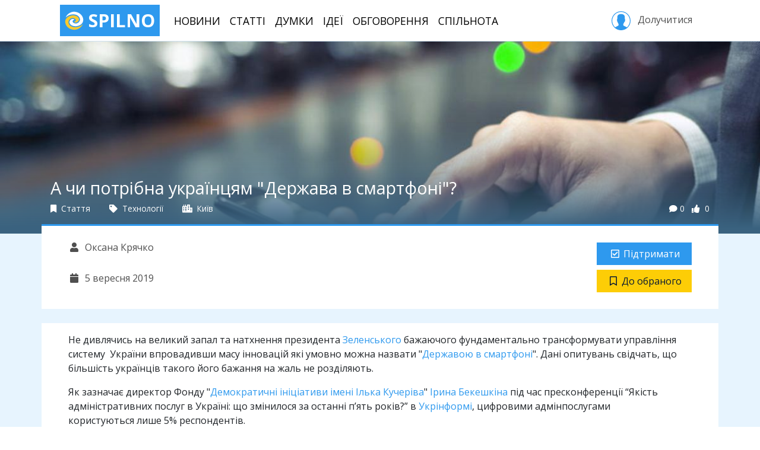

--- FILE ---
content_type: text/html; charset=utf-8
request_url: https://spilno.org/article/a-chy-potribna-ukraintsyam-derzhava-v-smartfoni
body_size: 10878
content:
<!DOCTYPE html><html lang="uk"><head><meta charset="UTF-8"><title>А чи потрібна українцям &quot;Держава в смартфоні&quot;? | SPILNO</title><meta name="viewport" content="width=device-width, initial-scale=1.0, minimum-scale=1.0, maximum-scale=1.0"><meta name="pytsite-version" content="9.3.7"><meta name="pytsite-theme" content="themes.default"><link rel="icon" type="image/png" href="https://spilno.org/assets/themes.default/img/favicon.png?v=0"><meta name="pytsite-google-maps-api-key" content="AIzaSyAEdlrixWPfV5D2Hn6qSJ1ion3ut6sLmiw"><meta property="og:title" content="А чи потрібна українцям &#34;Держава в смартфоні&#34;?"><meta name="twitter:title" content="А чи потрібна українцям &#34;Держава в смартфоні&#34;?"><meta name="description" content><meta property="og:description" content><meta name="twitter:description" content><meta name="keywords" content="цифровізація,держава в смартфоні"><meta name="twitter:card" content="summary_large_image"><meta property="og:image" content="https://spilno.org/image/resize/900/500/5d/71/5d710bec1880446290a2f950.jpg"><meta property="og:image:width" content="900"><meta property="og:image:height" content="500"><meta name="twitter:image" content="https://spilno.org/image/resize/900/500/5d/71/5d710bec1880446290a2f950.jpg"><meta property="og:type" content="article"><meta property="og:url" content="https://spilno.org/article/a-chy-potribna-ukraintsyam-derzhava-v-smartfoni"><meta name="article:publisher" content="https://spilno.org/article/a-chy-potribna-ukraintsyam-derzhava-v-smartfoni"><meta name="author" content="Оксана Крячко"><meta name="article:author" content="Оксана Крячко"><link rel="stylesheet" href="https://spilno.org/assets/themes.default/vendors~main.css?v=0"><link rel="stylesheet" href="https://spilno.org/assets/themes.default/main.css?v=0"><script>(function(w,d,s,l,i){w[l]=w[l]||[];w[l].push({'gtm.start':new Date().getTime(),event:'gtm.js'});var f=d.getElementsByTagName(s)[0],j=d.createElement(s),dl=l!='dataLayer'?'&l='+l:'';j.async=true;j.src='https://www.googletagmanager.com/gtm.js?id='+i+dl;f.parentNode.insertBefore(j,f);})(window,document,'script','dataLayer','GTM-WDTXMC3');</script><script>!function(f,b,e,v,n,t,s){if(f.fbq)return;n=f.fbq=function(){n.callMethod?n.callMethod.apply(n,arguments):n.queue.push(arguments)};if(!f._fbq)f._fbq=n;n.push=n;n.loaded=!0;n.version='2.0';n.queue=[];t=b.createElement(e);t.async=!0;t.src=v;s=b.getElementsByTagName(e)[0];s.parentNode.insertBefore(t,s)}(window,document,'script','https://connect.facebook.net/en_US/fbevents.js');fbq('init','296833331018191');fbq('track','PageView');</script><noscript><img height="1" width="1" style="display:none" src="https://www.facebook.com/tr?id=296833331018191&ev=PageView&noscript=1"></noscript></head><body id="application" class="d-md-flex flex-md-column"><noscript><iframe src="https://www.googletagmanager.com/ns.html?id=GTM-WDTXMC3" height="0" width="0" style="display:none;visibility:hidden"></iframe></noscript><header id="header"><div class="container"><nav class="navbar navbar-light navbar-expand-lg d-none d-lg-flex"><a href="https://spilno.org" class="navbar-brand" title="SPILNO"><?xml version="1.0" encoding="utf-8"?><svg version="1.1" id="Шар_1" xmlns="http://www.w3.org/2000/svg" xmlns:xlink="http://www.w3.org/1999/xlink" x="0px" y="0px" viewbox="0 0 297 297" style="enable-background:new 0 0 297 297;" xml:space="preserve"><style type="text/css">
	.st0{fill:#F9CA2E;}
</style><path d="M234.2,35c15,10.6,28,24.2,37.8,39.9c7.2,12.6,13.4,26.3,16,40.4c3.7,21.7,1.1,44.4-9.8,63.5
	c-29.5,49.9-108.6,68.6-160.9,45.9c-19.7-8.5-37.2-23.7-41.9-44.9c-5.7-29.3,21.2-62.6,53.8-59.1c7.2,1,13.4,3.1,19.1,7.6
	c1.1,0.5,5.2,3.5,4.7,5c-1.1,1.5-9.8,2-11.4,2.5c-8.3,2.6-15.5,9.1-17.6,17.7c-4.6,25.8,29.5,38.4,50.2,37.4
	c36.3-1.5,66.8-31.3,64.2-67.1c-1.1-13.1-5.7-24.7-13.5-35.3c-33.1-45.9-102.9-47-152-29.8c-16.6,6.1-31,14.7-44.5,26.3
	c-3.1,2.5-5.7,5.1-8.8,8.1c-0.5,0.5-3.1,3.5-3.1,2c-1.1-2.5,2.5-8.6,4.1-10.6c5.2-9.6,10.9-18.7,18.1-26.8
	c29-32.8,76.6-55.1,121.6-49.5C187.2,11.8,212,19.3,234.2,35z"/><path class="st0" d="M212.5,97.7c3.6,5.1,6.7,10.6,8.3,16.7c8.8,31.3-15.5,59.6-47.6,62.6c-7.8,0.5-16.6-2.1-23.3-6.1
	c-1.6-1.1-6.2-4.1-5.7-6.1c0-1,2.6-1,3.1-1.5c3.7-0.5,7.3-1,10.9-2.5c9.3-3.5,15.5-11.6,15-21.7c-0.5-7.1-4.6-13.2-9.8-18.2
	c-13-12.6-32.1-16.1-49.7-13.1c-45,8.6-69.3,57.5-45,96.4c31,49.9,104,53,155.2,34.8c16.5-6,31.5-14.1,45-25.7
	c3.1-2.5,5.7-5.1,8.8-8.1c0.5-0.5,3.1-3,3.1-2c0.5,2-2.1,6.6-3.1,8.6c-3.6,8.6-9.3,16.1-15,23.7c-24.3,30.8-64.1,52.5-104.5,54
	C95.1,292,32.5,257.2,12.8,196.1c-7.2-22.3-7.7-47,2.1-68.2c15.6-34.8,51.3-54,88-61.1c11.3-2,24.8-4.5,36.7-3
	C167.5,67.3,194.9,73.9,212.5,97.7z"/></svg> SPILNO </a><ul class="navbar-nav mr-auto text-center text-lg-left"><li class="nav-item"><a href="https://spilno.org/news" class="nav-link">Новини</a></li><li class="nav-item"><a href="https://spilno.org/posts/article" class="nav-link">Статті</a></li><li class="nav-item"><a href="https://spilno.org/posts/opinions" class="nav-link">Думки</a></li><li class="nav-item"><a href="https://spilno.org/ideas" class="nav-link">Ідеї</a></li><li class="nav-item"><a href="https://spilno.org/processes" class="nav-link">Обговорення</a></li><li class="nav-item"><a href="https://spilno.org/organizations" class="nav-link">Спільнота</a></li></ul><div class="text-center text-lg-left"><a href="#" class="btn sign-in" role="button" data-toggle="modal" data-target="#auth-modal"><svg version="1.1" xmlns="http://www.w3.org/2000/svg" xmlns:xlink="http://www.w3.org/1999/xlink" x="0px" y="0px" viewbox="0 0 55 55" enable-background="new 0 0 55 55;" xml:space="preserve"><path d="M55,27.5C55,12.337,42.663,0,27.5,0S0,12.337,0,27.5c0,8.009,3.444,15.228,8.926,20.258l-0.026,0.023l0.892,0.752
                  c0.058,0.049,0.121,0.089,0.179,0.137c0.474,0.393,0.965,0.766,1.465,1.127c0.162,0.117,0.324,0.234,0.489,0.348
                  c0.534,0.368,1.082,0.717,1.642,1.048c0.122,0.072,0.245,0.142,0.368,0.212c0.613,0.349,1.239,0.678,1.88,0.98
                  c0.047,0.022,0.095,0.042,0.142,0.064c2.089,0.971,4.319,1.684,6.651,2.105c0.061,0.011,0.122,0.022,0.184,0.033
                  c0.724,0.125,1.456,0.225,2.197,0.292c0.09,0.008,0.18,0.013,0.271,0.021C25.998,54.961,26.744,55,27.5,55
                  c0.749,0,1.488-0.039,2.222-0.098c0.093-0.008,0.186-0.013,0.279-0.021c0.735-0.067,1.461-0.164,2.178-0.287
                  c0.062-0.011,0.125-0.022,0.187-0.034c2.297-0.412,4.495-1.109,6.557-2.055c0.076-0.035,0.153-0.068,0.229-0.104
                  c0.617-0.29,1.22-0.603,1.811-0.936c0.147-0.083,0.293-0.167,0.439-0.253c0.538-0.317,1.067-0.648,1.581-1
                  c0.185-0.126,0.366-0.259,0.549-0.391c0.439-0.316,0.87-0.642,1.289-0.983c0.093-0.075,0.193-0.14,0.284-0.217l0.915-0.764
                  l-0.027-0.023C51.523,42.802,55,35.55,55,27.5z M2,27.5C2,13.439,13.439,2,27.5,2S53,13.439,53,27.5
                  c0,7.577-3.325,14.389-8.589,19.063c-0.294-0.203-0.59-0.385-0.893-0.537l-8.467-4.233c-0.76-0.38-1.232-1.144-1.232-1.993v-2.957
                  c0.196-0.242,0.403-0.516,0.617-0.817c1.096-1.548,1.975-3.27,2.616-5.123c1.267-0.602,2.085-1.864,2.085-3.289v-3.545
                  c0-0.867-0.318-1.708-0.887-2.369v-4.667c0.052-0.52,0.236-3.448-1.883-5.864C34.524,9.065,31.541,8,27.5,8
                  s-7.024,1.065-8.867,3.168c-2.119,2.416-1.935,5.346-1.883,5.864v4.667c-0.568,0.661-0.887,1.502-0.887,2.369v3.545
                  c0,1.101,0.494,2.128,1.34,2.821c0.81,3.173,2.477,5.575,3.093,6.389v2.894c0,0.816-0.445,1.566-1.162,1.958l-7.907,4.313
                  c-0.252,0.137-0.502,0.297-0.752,0.476C5.276,41.792,2,35.022,2,27.5z"></path></svg>&nbsp;Долучитися </a></div></nav></div></header><header id="header-mobile"><nav class="navbar d-lg-none"><a href="https://spilno.org" class="navbar-brand" title="SPILNO"><?xml version="1.0" encoding="utf-8"?><svg version="1.1" id="Шар_1" xmlns="http://www.w3.org/2000/svg" xmlns:xlink="http://www.w3.org/1999/xlink" x="0px" y="0px" viewbox="0 0 297 297" style="enable-background:new 0 0 297 297;" xml:space="preserve"><style type="text/css">
	.st0{fill:#F9CA2E;}
</style><path d="M234.2,35c15,10.6,28,24.2,37.8,39.9c7.2,12.6,13.4,26.3,16,40.4c3.7,21.7,1.1,44.4-9.8,63.5
	c-29.5,49.9-108.6,68.6-160.9,45.9c-19.7-8.5-37.2-23.7-41.9-44.9c-5.7-29.3,21.2-62.6,53.8-59.1c7.2,1,13.4,3.1,19.1,7.6
	c1.1,0.5,5.2,3.5,4.7,5c-1.1,1.5-9.8,2-11.4,2.5c-8.3,2.6-15.5,9.1-17.6,17.7c-4.6,25.8,29.5,38.4,50.2,37.4
	c36.3-1.5,66.8-31.3,64.2-67.1c-1.1-13.1-5.7-24.7-13.5-35.3c-33.1-45.9-102.9-47-152-29.8c-16.6,6.1-31,14.7-44.5,26.3
	c-3.1,2.5-5.7,5.1-8.8,8.1c-0.5,0.5-3.1,3.5-3.1,2c-1.1-2.5,2.5-8.6,4.1-10.6c5.2-9.6,10.9-18.7,18.1-26.8
	c29-32.8,76.6-55.1,121.6-49.5C187.2,11.8,212,19.3,234.2,35z"/><path class="st0" d="M212.5,97.7c3.6,5.1,6.7,10.6,8.3,16.7c8.8,31.3-15.5,59.6-47.6,62.6c-7.8,0.5-16.6-2.1-23.3-6.1
	c-1.6-1.1-6.2-4.1-5.7-6.1c0-1,2.6-1,3.1-1.5c3.7-0.5,7.3-1,10.9-2.5c9.3-3.5,15.5-11.6,15-21.7c-0.5-7.1-4.6-13.2-9.8-18.2
	c-13-12.6-32.1-16.1-49.7-13.1c-45,8.6-69.3,57.5-45,96.4c31,49.9,104,53,155.2,34.8c16.5-6,31.5-14.1,45-25.7
	c3.1-2.5,5.7-5.1,8.8-8.1c0.5-0.5,3.1-3,3.1-2c0.5,2-2.1,6.6-3.1,8.6c-3.6,8.6-9.3,16.1-15,23.7c-24.3,30.8-64.1,52.5-104.5,54
	C95.1,292,32.5,257.2,12.8,196.1c-7.2-22.3-7.7-47,2.1-68.2c15.6-34.8,51.3-54,88-61.1c11.3-2,24.8-4.5,36.7-3
	C167.5,67.3,194.9,73.9,212.5,97.7z"/></svg> SPILNO </a><ul class="navbar-nav navbar-expand"><li class="nav-item"><a href="https://spilno.org" class="nav-link"><i class="fas fa-fw fa-home"></i></a></li><li class="nav-item"><a href="https://spilno.org/news" class="nav-link"><i class="fas fa-fw fa-newspaper"></i></a></li><li class="nav-item"><a href="https://spilno.org/posts/article" class="nav-link"><i class="far fa-fw fa-lightbulb"></i></a></li><li class="nav-item"><a href="https://spilno.org/posts/opinions" class="nav-link"><i class="fas fa-fw fa-comments"></i></a></li><li class="nav-item"><a href="#" class="nav-link" data-toggle="modal" data-target="#auth-modal"><i class="fas fa-fw fa-user-circle"></i></a></li></ul></nav></header><div id="content" class="flex-md-grow-1"><div id="content-view" class="content-entity" data-model="post" data-entity-id="5d70f55456fe0f51e2a2f94f"><header class="w-image" style="background-image: url(https://spilno.org/image/resize/1200/0/5d/71/5d710bec1880446290a2f950.jpg)"><div class="span flex-grow-1"></div><div class="content-title-wrapper"><div class="container"><h1 class="content-title post">А чи потрібна українцям "Держава в смартфоні"?</h1><div class="content-meta d-flex mb-3"><div class="content-meta-item" title="Тип матеріалу"><a href="https://spilno.org/posts/article"><i class="fas fa-bookmark"></i> Стаття </a></div><div class="content-meta-item"><a href="https://spilno.org/posts?section=section:5ba105514351cd4eef546b47" title="Розділ"><i class="fas fa-tag"></i> Технології </a></div><div class="content-meta-item" title="Територія"><a href="https://spilno.org/posts?city=geo_city:5b95122f4351cd660d611dec"><i class="fas fa-city"></i> Київ </a></div><div class="spacer flex-grow-1"></div><div class="content-meta-item counters d-flex"><div class="counter-item comments-count" title="Кількість коментарів"><i class="fas fa-comment"></i>0 </div><div class="counter-item likes-count" title="Кількість голосів"><i class="fas fa-thumbs-up"></i><span data-toggle="pytsite-flag" data-flag-variant="like" data-target="post:5d70f55456fe0f51e2a2f94f"> 0 </span></div></div></div></div></div></header><div class="content-meta-2 content-model-post d-flex flex-column flex-lg-row container py-4 w-image"><div class="l d-flex flex-row flex-lg-column flex-grow-1 flex-wrap"><div class="content-meta-item author"><a href="https://spilno.org/auth/user/oksana-kryachko" title="Автор"><i class="fas fa-fw fa-user"></i> Оксана Крячко </a></div><div class="content-meta-item publish-time" title="Час публікації"><i class="fas fa-fw fa-calendar"></i> 5 вересня 2019 </div></div><div class="r d-flex flex-column flex-sm-row flex-lg-column"><div data-cid="plugins.flag._widget.Flag plugins.flag._widget.Like" data-uid="idea_like" data-weight="0" data-form-area="body" data-hidden="False" data-enabled="True" class="pytsite-widget widget-like widget-plugins-flag--widget-like widget-uid-idea_like" data-count="0" data-counter-format data-css="btn btn-primary" data-entity="post:5d70f55456fe0f51e2a2f94f" data-flagged-caption="Підтримую" data-flagged-icon="fas fa-fw fa-check-square" data-icon="fas fa-fw fa-check-square" data-is-flagged="False" data-link="https://spilno.org/auth/sign-in/password?__redirect=https://spilno.org/article/a-chy-potribna-ukraintsyam-derzhava-v-smartfoni" data-link-data-target="#auth-modal" data-link-data-toggle="modal" data-link-target="_self" data-unflagged-caption="Підтримати" data-unflagged-icon="far fa-fw fa-check-square" data-variant="like"><div class="widget-component"></div></div><div data-cid="plugins.flag._widget.Flag plugins.flag._widget.Bookmark" data-uid="idea_bookmark" data-weight="0" data-form-area="body" data-hidden="False" data-enabled="True" class="pytsite-widget widget-bookmark widget-plugins-flag--widget-bookmark widget-uid-idea_bookmark" data-count="0" data-counter-format data-css="btn btn-yellow" data-entity="post:5d70f55456fe0f51e2a2f94f" data-flagged-caption="В обраному" data-flagged-icon="fas fa-fw fa-bookmark" data-icon="fas fa-fw fa-bookmark" data-is-flagged="False" data-link="https://spilno.org/auth/sign-in/password?__redirect=https://spilno.org/article/a-chy-potribna-ukraintsyam-derzhava-v-smartfoni" data-link-data-target="#auth-modal" data-link-data-toggle="modal" data-link-target="_self" data-unflagged-caption="До обраного" data-unflagged-icon="far fa-fw fa-bookmark" data-variant="bookmark"><div class="widget-component"></div></div></div></div><div class="container content-body mt-4 py-3"><div class="content-body-part entity-body"><p>Не дивлячись на великий запал та натхнення президента <a href="https://www.facebook.com/zelenskiy95">Зеленського</a> бажаючого фундаментально трансформувати управління систему  України впровадивши масу інновацій які умовно можна назвати "<a href="https://spilno.org/posts?query=%D0%B4%D0%B5%D1%80%D0%B6%D0%B0%D0%B2%D0%B0%20%D0%B2%20%D1%81%D0%BC%D0%B0%D1%80%D1%82%D1%84%D0%BE%D0%BD%D1%96&section=&city=&district=">Державою в смартфоні</a>". Дані опитувань свідчать, що більшість українців такого його бажання на жаль не розділяють. </p><p>Як зазначає директор Фонду "<a href="https://www.facebook.com/deminitiatives/">Демократичні ініціативи імені Ілька Кучеріва</a>" <a href="https://www.facebook.com/iryna.bekeshkina">Ірина Бекешкіна</a> під час пресконференції “Якість адміністративних послуг в Україні: що змінилося за останні п’ять років?” в <a href="https://www.ukrinform.ua/rubric-society/2773191-adminposlugami-onlajn-koristuutsa-5-ukrainciv.html">Укрінформі</a>, цифровими адмінпослугами користуються лише 5% респондентів. </p><p><strong><i>“Щодо держави у смартфоні. Все ж таки лише 5% населення вже користувалися адміністративними послугами онлайн. Це, звичайно, треба розширювати, тому що їх мало. Але при цьому не треба забувати, що згідно з нашим останнім опитуванням, взагалі інтернетом користуються в Україні 70% населення, 30% - інтернетом не користується. Причому дуже часто ці 30% це саме ті люди, які найбільше потребують адміністративних послуг”,</i></strong> - розповіла Бекешкіна.</p><p>Опитування користувачів проводилось в рамках дослідження щодо оцінки населенням України якості надання адміністративних послуг.</p><p>Найчастіше респондентами використовувалися такі цифрові сервіси:</p><ul><li>Міністерства соціальної політики - 47,4</li><li>Міністерства юстиції - 30,3%</li><li>Державної фіскальної податкової служби - 22,6%.</li></ul><p>Пані Бекешкіна стверджує, що “державу в смартфоні” звичайно варто впроваджувати, але для цього треба спочатку підвищити кількість користувачів послуг.</p><p>Але чи вирішить проблему цифровізації кількість користувачів? Певно що ні. Проблема ця значно більш велика та комплексна.</p><p>Проблема цифровізації України полягає не в кількості користувачів, кількості і якості послуг, а в законодавстві, яке, як зазначає координатор урядово-громадської ініціативи at <a href="https://www.facebook.com/RazomProtyKorupcii/?eid=ARAvma5m4LhFFF0Oaz8S3_KBqtPmXoZ7dEJ4CqIBM8okhIXLJnKvWH5YmG4Te51QD54278xUemJrKB0j&timeline_context_item_type=intro_card_work&timeline_context_item_source=100003310937056&fref=tag">Разом проти корупції</a> <a href="https://www.facebook.com/velychko.oxana/">Оксана Величко</a> "виписане під паперовий, бюрократичний, а часто корупціогенний формат надання послуг":</p><p><strong><i>"Перш ніж послугу перевести у цифровий формат, необхідно описати бізнес-процеси, як вона надається зараз і як буде надаватися, зробити зміни до законів та підзаконних актів.</i></strong></p><p><strong><i>Цифровізація - беззаперечно впливовий фактор для подолання корупції. Втім варто пам’ятати, що більшість послуг чи процедур отримання дозволів, погоджень, ліцензій, пільг складаються з цілого ряду кроків, вимагають надання різних документів та потребують погодження уповноваженими органами влади. </i></strong></p><p><strong><i>Вони не є простими для переведення у електронний формат. Усі ці кроки прописані у правових актах, які часто є недосконалими, заплутаними, містять неоднозначні норми, які дозволяють чиновникам, як погодити так і відхилити певні запити. Не доцільно переводити паперовий хаос у електронний хаос. </i></strong></p><p><strong><i>Спершу треба удосконалити законодавство, на базі якого послуги чи процедури надаються. Також, часто корупція полягає не у тій частині процедури, яка буде оцифрована, а до неї. </i></strong></p><p><strong><i>Наприклад, щоб усиновити дитину, потенційні усиновлювачі реєструються у електронній черзі, але завдячуючи недосконалим правовим процедурам, деякі дітки можуть бути "притримані" недобросовісними посадовцями для подальшого представлення маленької дитини, потенційним батькам, які будуть готові заплатити за дану послугу в кишеню посадовцям через посередників".</i></strong></p><p><strong><i>"Ще однією перешкодою для впровадження ІТ рішень є гострий брак кадрів в органах влади, які мають такі рішення впроваджувати чи забезпечувати роботу відповідних державних сервісів. Знайти ІТ фахівця в орган влади на зарплату у 10-15 тисяч гривень – дуже складно"</i></strong>. - додає <a href="https://www.facebook.com/velychko.oxana/">Оксана Величко</a>.</p><p>Ці дві проблеми стосуються архітектури та дизайну процесів, які неможливо буде спроєктувати без розуміння мотивів та зазіхань користувачів, вважає голова Громадської організації "<a href="https://www.facebook.com/ukrmediaorg/">Укрмедіа</a>" <a href="https://www.facebook.com/ch35lav">Олег Чеславський</a>:</p><p><strong><i>"Необхідно розуміти, що впровадження цифрових систем за радянськими канонами у наказовому порядку неможливо апріорі! Цифрові рішення які будуть користуватись попитом повинні бути клієнтоорієнтовані і як наслідок відкриті. Чи готовий уряд перетворитися на відкриту платформу? Яким чином уряд заохочуватиме взаємодію використання цифрових сервісів представниками громадянського суспільства"? </i></strong></p><p><span class="img-responsive img-fluid pytsite-img" data-url="https://spilno.org/image/resize/0/0/5d/70/5d70e15443c90ce0baa2f94f.jpg" data-alt="А чи потрібна українцям &#34;Держава в смартфоні&#34;?" data-aspect-ratio="None" data-width="698" data-height="347" data-enlarge="True"></span></p></div><div class="content-body-part entity-actions text-right"></div></div><div class="container entity-social-actions"><div class="py-4 d-flex-column d-lg-flex text-center text-lg-left"><div class="tags"><div data-cid="plugins.taxonomy._widget.Cloud plugins.tag._widget.EntityTagCloud" data-uid="tags" data-weight="0" data-form-area="body" data-hidden="False" data-enabled="True" class="pytsite-widget widget-entitytagcloud widget-plugins-tag--widget-entitytagcloud widget-uid-tags  widget-taxonomy-cloud widget-taxonomy-cloud-tag form-group"><a data-alias="tsyfrovizatsiya" data-path="https://spilno.org/posts?tags=tag:5c7bf6a74351cd1a9a75359e" href="https://spilno.org/posts?tags=tag:5c7bf6a74351cd1a9a75359e" class="term label label-default">цифровізація</a><a data-alias="derzhava-v-smartfoni" data-path="https://spilno.org/posts?tags=tag:5d6148f551380b9d68b173ae" href="https://spilno.org/posts?tags=tag:5d6148f551380b9d68b173ae" class="term label label-default">держава в смартфоні</a><div class="widget-messages"></div></div></div><div class="spacer flex-grow-1"></div><div class="share"><div data-cid="plugins.addthis._widget.AddThis" data-uid="addthis" data-weight="0" data-form-area="body" data-hidden="False" data-enabled="True" class="pytsite-widget widget-addthis widget-plugins-addthis--widget-addthis widget-uid-addthis  widget-addthis"><div class="addthis_inline_share_toolbox addthis_sharing_toolbox" data-pub-id="ra-6114fedfe027b573"></div></div></div></div></div><div class="container entity-comments"><div class="pytsite-widget2-container" data-cid="plugins.comments_odm.widget.comments" data-props="{&#34;className&#34;: &#34;pytsite-widget2 pytsite-comments&#34;, &#34;id&#34;: &#34;comments&#34;, &#34;children&#34;: [], &#34;authenticationURL&#34;: &#34;https://spilno.org/auth/sign-in/password?__redirect=https://spilno.org/article/a-chy-potribna-ukraintsyam-derzhava-v-smartfoni&#34;, &#34;isUserAuthenticated&#34;: false, &#34;settings&#34;: {&#34;maxBodyLength&#34;: 2048, &#34;minBodyLength&#34;: 5, &#34;maxDepth&#34;: 5, &#34;statuses&#34;: {&#34;published&#34;: &#34;\u041e\u043f\u0443\u0431\u043b\u0456\u043a\u043e\u0432\u0430\u043d\u0438\u0439&#34;, &#34;waiting&#34;: &#34;\u041d\u0430 \u043c\u043e\u0434\u0435\u0440\u0430\u0446\u0456\u0457&#34;, &#34;spam&#34;: &#34;\u0421\u043f\u0430\u043c&#34;, &#34;deleted&#34;: &#34;\u0412\u0438\u0434\u0430\u043b\u0435\u043d\u0438\u0439&#34;}, &#34;permissions&#34;: {&#34;create&#34;: false}}, &#34;urls&#34;: {&#34;get&#34;: &#34;https://spilno.org/api/comments/comments/F5QXE5DJMNWGKL3BFVRWQ6JNOBXXI4TJMJXGCLLVNNZGC2LOORZXSYLNFVSGK4T2NBQXMYJNOYWXG3LBOJ2GM33ONE%3D%3D%3D%3D%3D%3D&#34;, &#34;post&#34;: &#34;https://spilno.org/api/comments/comment/F5QXE5DJMNWGKL3BFVRWQ6JNOBXXI4TJMJXGCLLVNNZGC2LOORZXSYLNFVSGK4T2NBQXMYJNOYWXG3LBOJ2GM33ONE%3D%3D%3D%3D%3D%3D&#34;}, &#34;threadUID&#34;: &#34;F5QXE5DJMNWGKL3BFVRWQ6JNOBXXI4TJMJXGCLLVNNZGC2LOORZXSYLNFVSGK4T2NBQXMYJNOYWXG3LBOJ2GM33ONE%3D%3D%3D%3D%3D%3D&#34;, &#34;title&#34;: &#34;\u041a\u043e\u043c\u0435\u043d\u0442\u0430\u0440\u0456&#34;}"></div></div></div><div class="bg-solitude pt-3"></div></div><footer id="footer"><div class="footer-top py-5"><div class="container "><div class="row"><div class="col-12 col-sm-6 col-md-3 col-lg-2 mb-4 text-center text-sm-left"><h4 class="nav-title">Спільнота</h4><ul class="nav flex-column"><li class="nav-item"><a href="https://spilno.org/organizations?org_type=org_type:5b95122f4351cd660d611de9" class="nav-link">Громадськість</a></li><li class="nav-item"><a href="https://spilno.org/organizations?org_type=org_type:5b95122e4351cd660d611de7" class="nav-link">Держава</a></li><li class="nav-item"><a href="https://spilno.org/organizations?org_type=org_type:5b95122f4351cd660d611de8" class="nav-link">Бізнес</a></li><li class="nav-item"><a href="https://spilno.org/organizations?org_type=org_type:5f6cec86e5cad1a3635ef581" class="nav-link">Політика</a></li><li class="nav-item"><a href="https://spilno.org/organizations?org_type=org_type:5d516d235100d3d3a9dc53a3" class="nav-link">ЗМІ</a></li></ul></div><div class="col-12 col-sm-6 col-md-3 col-lg-2 mb-4 text-center text-sm-left"><h4 class="nav-title">Інструменти</h4><ul class="nav flex-column"><li class="nav-item"><a href="https://spilno.org/ideas" class="nav-link">Ідеї</a></li><li class="nav-item"><a href="https://spilno.org/processes/consultation" class="nav-link">Консультації</a></li><li class="nav-item"><a href="https://spilno.org/processes/debate" class="nav-link">Дебати</a></li><li class="nav-item"><a href="https://spilno.org/processes/competition" class="nav-link">Конкурси</a></li><li class="nav-item"><a href="https://spilno.org/projects" class="nav-link">Проекти</a></li></ul></div><div class="col-12 col-sm-6 col-md-3 col-lg-2 mb-4 text-center text-sm-left"><h4 class="nav-title">Публікації</h4><ul class="nav flex-column"><li class="nav-item"><a href="https://spilno.org/posts/news" class="nav-link">Новини</a></li><li class="nav-item"><a href="https://spilno.org/posts/opinions" class="nav-link">Думки</a></li><li class="nav-item"><a href="https://spilno.org/posts/interview" class="nav-link">Інтерв'ю</a></li><li class="nav-item"><a href="https://spilno.org/posts/article" class="nav-link">Статті</a></li></ul></div><div class="col-12 col-sm-6 col-lg-2 mb-4 text-center text-sm-left"></div><div class="col-12 col-lg-4 text-center"><div class="app-links mb-3"><a target="_blank" href="https://www.facebook.com/spilnoua" title="Facebook" class="mr-2"><i class="fab fa-facebook-square"></i></a><a target="_blank" href="https://twitter.com/spilnoua" title="Twitter" class="mr-2"><i class="fab fa-twitter-square"></i></a><a target="_blank" href="https://www.youtube.com/c/spilno" title="YouTube" class="mr-2"><i class="fab fa-youtube-square"></i></a><a target="_blank" href="https://news.google.com/publications/CAAqBwgKMN74nwsw64K4Aw" title="Google News" class="mr-2"><i class="fab fa-google-plus-square"></i></a><a target="_blank" href="https://t.me/spilno" title="Telegram" class="mr-2"><i class="fab fa-telegram"></i></a><a target="_blank" href="https://www.pinterest.com/ukrmedianet" title="Pinterest" class="mr-2"><i class="fab fa-pinterest-square"></i></a></div></div></div></div></div><div class="footer-bottom pt-3"><div class="container"><div class="d-lg-flex text-center"><div class="footer-logo-wrapper mr-lg-3 mb-3"><a href="https://spilno.org" class="footer-logo"><?xml version="1.0" encoding="utf-8"?><svg version="1.1" id="Шар_1" xmlns="http://www.w3.org/2000/svg" xmlns:xlink="http://www.w3.org/1999/xlink" x="0px" y="0px" viewbox="0 0 297 297" style="enable-background:new 0 0 297 297;" xml:space="preserve"><style type="text/css">
	.st0{fill:#F9CA2E;}
</style><path d="M234.2,35c15,10.6,28,24.2,37.8,39.9c7.2,12.6,13.4,26.3,16,40.4c3.7,21.7,1.1,44.4-9.8,63.5
	c-29.5,49.9-108.6,68.6-160.9,45.9c-19.7-8.5-37.2-23.7-41.9-44.9c-5.7-29.3,21.2-62.6,53.8-59.1c7.2,1,13.4,3.1,19.1,7.6
	c1.1,0.5,5.2,3.5,4.7,5c-1.1,1.5-9.8,2-11.4,2.5c-8.3,2.6-15.5,9.1-17.6,17.7c-4.6,25.8,29.5,38.4,50.2,37.4
	c36.3-1.5,66.8-31.3,64.2-67.1c-1.1-13.1-5.7-24.7-13.5-35.3c-33.1-45.9-102.9-47-152-29.8c-16.6,6.1-31,14.7-44.5,26.3
	c-3.1,2.5-5.7,5.1-8.8,8.1c-0.5,0.5-3.1,3.5-3.1,2c-1.1-2.5,2.5-8.6,4.1-10.6c5.2-9.6,10.9-18.7,18.1-26.8
	c29-32.8,76.6-55.1,121.6-49.5C187.2,11.8,212,19.3,234.2,35z"/><path class="st0" d="M212.5,97.7c3.6,5.1,6.7,10.6,8.3,16.7c8.8,31.3-15.5,59.6-47.6,62.6c-7.8,0.5-16.6-2.1-23.3-6.1
	c-1.6-1.1-6.2-4.1-5.7-6.1c0-1,2.6-1,3.1-1.5c3.7-0.5,7.3-1,10.9-2.5c9.3-3.5,15.5-11.6,15-21.7c-0.5-7.1-4.6-13.2-9.8-18.2
	c-13-12.6-32.1-16.1-49.7-13.1c-45,8.6-69.3,57.5-45,96.4c31,49.9,104,53,155.2,34.8c16.5-6,31.5-14.1,45-25.7
	c3.1-2.5,5.7-5.1,8.8-8.1c0.5-0.5,3.1-3,3.1-2c0.5,2-2.1,6.6-3.1,8.6c-3.6,8.6-9.3,16.1-15,23.7c-24.3,30.8-64.1,52.5-104.5,54
	C95.1,292,32.5,257.2,12.8,196.1c-7.2-22.3-7.7-47,2.1-68.2c15.6-34.8,51.3-54,88-61.1c11.3-2,24.8-4.5,36.7-3
	C167.5,67.3,194.9,73.9,212.5,97.7z"/></svg> SPILNO </a></div><ul class="nav flex-grow-1 justify-content-center mb-3"><li class="nav-item"><a href="https://spilno.org/page/about" class="nav-link">Про Спільно</a></li><li class="nav-item"><a href="https://secure.wayforpay.com/payment/spilno" class="nav-link">Підтримати Спільно</a></li><li class="nav-item"><a href="https://spilno.org/page/privacy-policy" class="nav-link">Конфіденційність</a></li><li class="nav-item"><a href="https://spilno.org/page/contact" class="nav-link">Контакти</a></li></ul></div></div></div></footer><div class="modal fade" id="auth-modal" tabindex="-1" role="dialog" aria-hidden="true"><div class="modal-dialog modal-dialog-centered" role="document"><div class="modal-content"><div class="modal-header"><ul class="nav nav-pills justify-content-center" id="auth-modal-tabs" role="tablist"><li class="nav-item"><a class="nav-link active" id="auth-modal-tab-sign-in" data-toggle="tab" href="#auth-modal-tab-content-sign-in" role="tab" aria-controls="home" aria-selected="true">Увійти</a></li><li class="nav-item"><a class="nav-link" id="auth-modal-tab-sign-up" data-toggle="tab" href="#auth-modal-tab-content-sign-up" role="tab" aria-controls="profile" aria-selected="false">Долучитися</a></li><li class="nav-item d-none d-sm-inline-block"><a class="nav-link" id="auth-modal-tab-restore-account" data-toggle="tab" href="#auth-modal-tab-content-restore-account" role="tab" aria-controls="profile" aria-selected="false">Забули пароль?</a></li></ul><button type="button" class="close" data-dismiss="modal" aria-label="Close"><span aria-hidden="true">&times;</span></button></div><div class="modal-body"><div class="tab-content" id="auth-modal-tabs-content"><div class="tab-pane fade show active" id="auth-modal-tab-content-sign-in" role="tabpanel" aria-labelledby="home-tab"><div class="pytsite-form2-container" data-action-url="https://spilno.org/api/auth/sign-in?driver=id_gov_ua" data-get-widgets-path="form2/widgets/<uid>/<step>" data-steps="1" data-submit-path="form2/submit/<uid>/<step>" data-name="sign_in_modal_idgovua" data-uid="auth-id-gov-ua-sign-in-form"></div><form role="form" method="post" action="https://spilno.org/api/auth/sign-in?driver=password" name="sign_in_modal_password" enctype="application/x-www-form-urlencoded" class=" auth-ui-form auth-ui-sign-in driver-password form-cid-plugins-auth-ui-password-frm-signin pytsite-form" data-uid="cid:plugins.auth_ui_password._frm.SignIn" data-path data-get-widgets-ep="form/widgets" data-validation-ep="form/validate" data-steps="1" data-update-location-hash="False" data-assets><div class="form-area form-area-hidden hidden sr-only " data-form-area="hidden"><input type="hidden" name="__form_name" value="sign_in_modal_password"></div><div class="form-area form-area-header " data-form-area="header"><div class="form-messages"></div><div class="throbber" style="text-align: center;"><i class="fa fas fa-3x fa-spinner fa-pulse"></i></div></div><div class="form-area form-area-body " data-form-area="body"></div><div class="form-area form-area-footer text-center" data-form-area="footer"></div></form></div><div class="tab-pane fade" id="auth-modal-tab-content-sign-up" role="tabpanel" aria-labelledby="home-tab"><form role="form" method="post" action="https://spilno.org/api/auth/sign-up?driver=password" name="sign_up_modal" enctype="application/x-www-form-urlencoded" class=" auth-ui-form auth-ui-sign-up driver-password form-cid-plugins-auth-ui-password-frm-signup pytsite-form" data-uid="cid:plugins.auth_ui_password._frm.SignUp" data-path data-get-widgets-ep="form/widgets" data-validation-ep="form/validate" data-steps="1" data-update-location-hash="False" data-assets><div class="form-area form-area-hidden hidden sr-only " data-form-area="hidden"><input type="hidden" name="__form_name" value="sign_up_modal"></div><div class="form-area form-area-header " data-form-area="header"><div class="form-messages"></div><div class="throbber" style="text-align: center;"><i class="fa fas fa-3x fa-spinner fa-pulse"></i></div></div><div class="form-area form-area-body " data-form-area="body"></div><div class="form-area form-area-footer text-center" data-form-area="footer"></div></form></div><div class="tab-pane fade" id="auth-modal-tab-content-restore-account" role="tabpanel" aria-labelledby="home-tab"><form role="form" method="post" action="https://spilno.org/api/form/submit/cid:plugins.auth_ui_password._frm.RestoreAccount" name="restore_account_modal" enctype="application/x-www-form-urlencoded" class=" auth-ui-form auth-ui-restore-account driver-password form-cid-plugins-auth-ui-password-frm-restoreaccount pytsite-form" data-uid="cid:plugins.auth_ui_password._frm.RestoreAccount" data-path data-get-widgets-ep="form/widgets" data-validation-ep="form/validate" data-steps="1" data-update-location-hash="False" data-assets><div class="form-area form-area-hidden hidden sr-only " data-form-area="hidden"><input type="hidden" name="__form_name" value="restore_account_modal"></div><div class="form-area form-area-header " data-form-area="header"><div class="form-messages"></div><div class="throbber" style="text-align: center;"><i class="fa fas fa-3x fa-spinner fa-pulse"></i></div></div><div class="form-area form-area-body " data-form-area="body"></div><div class="form-area form-area-footer text-center" data-form-area="footer"></div></form></div></div></div></div></div></div><script type="text/javascript" src="https://spilno.org/assets/themes.default/vendors~main.js?v=0"></script><script type="text/javascript" src="https://spilno.org/assets/themes.default/main.js?v=0"></script><script src="//s7.addthis.com/js/300/addthis_widget.js#pubid=ra-6114fedfe027b573"></script><script>(function(i,s,o,g,r,a,m){i['GoogleAnalyticsObject']=r;i[r]=i[r]||function(){(i[r].q=i[r].q||[]).push(arguments)},i[r].l=1*new Date();a=s.createElement(o),m=s.getElementsByTagName(o)[0];a.async=1;a.src=g;m.parentNode.insertBefore(a,m)})(window,document,'script','https://www.google-analytics.com/analytics.js','ga');ga('create','UA-126039156-1','auto');ga('send','pageview');</script><script defer src="https://static.cloudflareinsights.com/beacon.min.js/vcd15cbe7772f49c399c6a5babf22c1241717689176015" integrity="sha512-ZpsOmlRQV6y907TI0dKBHq9Md29nnaEIPlkf84rnaERnq6zvWvPUqr2ft8M1aS28oN72PdrCzSjY4U6VaAw1EQ==" data-cf-beacon='{"version":"2024.11.0","token":"d6c6e29012ee42c59e37da4ea64e9d4b","r":1,"server_timing":{"name":{"cfCacheStatus":true,"cfEdge":true,"cfExtPri":true,"cfL4":true,"cfOrigin":true,"cfSpeedBrain":true},"location_startswith":null}}' crossorigin="anonymous"></script>
</body></html>

--- FILE ---
content_type: text/css
request_url: https://spilno.org/assets/themes.default/main.css?v=0
body_size: 14946
content:
@import url(https://fonts.googleapis.com/css?family=Open+Sans:400,400i,600,600i,700,700i&subset=cyrillic);.widget-checkboxes .form-group>label+input[type=hidden]+.checkbox{margin-top:0}.pytsite-widget.inline{display:inline-block;margin-right:.5em}.fixed-table-toolbar .bs-bars{float:left}.fixed-table-toolbar .columns,.fixed-table-toolbar .search{float:right}.fixed-table-pagination .pagination-detail{margin:10px}.td-field-entity-actions,.td-row-actions{width:1%;white-space:nowrap}.widget-file .slots{margin-bottom:10px}.widget-file .slots .slot{padding:5px}.widget-file .slots .slot.has-error{color:red}.widget-file .slots .slot>span{padding-right:10px}.widget-multi-row .content-table{width:100%}.widget-multi-row .actions-col,.widget-multi-row .order-col{padding:0 4px 6px;white-space:nowrap;width:1%}.widget-multi-row .widget-col{padding:0 4px 6px}.widget-score .switch{color:#333;display:inline-block;border:1px solid #ddd;padding:2px 7px;margin:0 2px}.widget-score .switch:active,.widget-score .switch:focus{text-decoration:none;outline:none}.widget-score .switch.active,.widget-score .switch:hover{text-decoration:none;background:#ddd}.widget-trafficlightscore .switch{width:42px;height:42px;border-radius:50%;vertical-align:top;font-family:FontAwesome,sans-serif;font-size:40px;line-height:100%;background:#d3d3d3;border-color:#d3d3d3;color:#fff;padding:0 3px;cursor:default}.widget-trafficlightscore .switch:hover{background:#d3d3d3}.widget-trafficlightscore .switch.score-1:before{display:block;content:"\F119"}.widget-trafficlightscore .switch.score-1.active{border-color:red;background:red}.widget-trafficlightscore .switch.score-2:before{display:block;content:"\F11A"}.widget-trafficlightscore .switch.score-2.active{border-color:orange;background:orange}.widget-trafficlightscore .switch.score-3:before{display:block;content:"\F118"}.widget-trafficlightscore .switch.score-3.active{border-color:#3cb371;background:#3cb371}.widget-trafficlightscore.enabled .switch{cursor:pointer}.widget-trafficlightscore.enabled .switch.score-1.active,.widget-trafficlightscore.enabled .switch.score-1:active,.widget-trafficlightscore.enabled .switch.score-1:hover{border-color:red;background:red}.widget-trafficlightscore.enabled .switch.score-2.active,.widget-trafficlightscore.enabled .switch.score-2:active,.widget-trafficlightscore.enabled .switch.score-2:hover{border-color:orange;background:orange}.widget-trafficlightscore.enabled .switch.score-3.active,.widget-trafficlightscore.enabled .switch.score-3:active,.widget-trafficlightscore.enabled .switch.score-3:hover{border-color:#3cb371;background:#3cb371}.form-control.tokenfield{height:auto;padding-bottom:0}.form-control.tokenfield .token{height:auto}.widget-treetable .widget-component{display:flex;flex-wrap:nowrap}.widget-treetable .root-droppable{width:10px}.widget-treetable .data-table-toolbar{margin-bottom:1em}.widget-treetable tr.has-children.is-expanded .drag-handler,.widget-treetable tr:not(.has-children) .expander{display:none}.widget-treetable tr.is-dragging{border:1px solid #000}.widget-treetable tr.is-dragging td{visibility:hidden}.widget-treetable tr.is-dragging td:first-child,.widget-treetable tr.is-dragging td:nth-child(2){visibility:visible}.widget-treetable tr.is-hidden{display:none}.widget-treetable .td-field-entity-actions,.widget-treetable .td-row-actions{width:1%;white-space:nowrap}.widget-treetable .td-field-entity-actions .far,.widget-treetable .td-row-actions .far{font-weight:400!important}.widget-treetable .depth-1 td:first-child,.widget-treetable .depth-1 td:nth-child(2){padding-left:1.5em}.widget-treetable .depth-2 td:first-child,.widget-treetable .depth-2 td:nth-child(2){padding-left:2.5em}.widget-treetable .depth-3 td:first-child,.widget-treetable .depth-3 td:nth-child(2){padding-left:3.5em}.widget-treetable .depth-4 td:first-child,.widget-treetable .depth-4 td:nth-child(2){padding-left:4.5em}.widget-treetable .depth-5 td:first-child,.widget-treetable .depth-5 td:nth-child(2){padding-left:5.5em}.widget-treetable .depth-6 td:first-child,.widget-treetable .depth-6 td:nth-child(2){padding-left:6.5em}.widget-treetable .depth-7 td:first-child,.widget-treetable .depth-7 td:nth-child(2){padding-left:7.5em}.widget-treetable .depth-8 td:first-child,.widget-treetable .depth-8 td:nth-child(2){padding-left:8.5em}.widget-treetable .depth-9 td:first-child,.widget-treetable .depth-9 td:nth-child(2){padding-left:9.5em}.widget-treetable .depth-10 td:first-child,.widget-treetable .depth-10 td:nth-child(2){padding-left:10.5em}.widget-typeaheadtext .tt-hint{background:transparent}.widget-files-upload{overflow:hidden;position:relative}.widget-files-upload .slots{display:flex}.widget-files-upload input{opacity:0;font-size:0;cursor:pointer;height:100%;width:100%;position:absolute}.widget-files-upload .add-button{cursor:pointer;font-size:2em;position:relative;display:flex;align-items:center}.widget-files-upload .actions{white-space:nowrap}.widget-files-upload.layout-thumbs .slots{display:flex;flex-wrap:wrap}.widget-files-upload.layout-thumbs .slot{margin-bottom:1em;border:1px solid transparent;position:relative;width:100%}@media (min-width:576px){.widget-files-upload.layout-thumbs .slot{width:170px}}@media (min-width:768px){.widget-files-upload.layout-thumbs .slot{width:220px}}.widget-files-upload.layout-thumbs .slot:hover .actions{visibility:visible}.widget-files-upload.layout-thumbs .slot.placeholder{border:1px dashed #aaa}.widget-files-upload.layout-thumbs .slot.progress{padding:0;border:0;vertical-align:top;display:none}.widget-files-upload.layout-thumbs .slot .inner{position:relative;margin:.5em}.widget-files-upload.layout-thumbs .slot .thumb{background-repeat:no-repeat;background-position:50%;background-size:cover}.widget-files-upload.layout-thumbs .slot .thumb img{visibility:hidden}.widget-files-upload.layout-thumbs .slot .filename,.widget-files-upload.layout-thumbs .slot .filesize{display:none}.widget-files-upload.layout-thumbs .slot .number{position:absolute;background:#fff;padding:3px 8px;left:0;top:0;font-size:12px;margin:1px}.widget-files-upload.layout-thumbs .slot .actions{position:absolute;visibility:hidden;top:0;width:100%;display:flex;justify-content:flex-end}.widget-files-upload.layout-thumbs .slot .actions a,.widget-files-upload.layout-thumbs .slot .actions button{margin:1px .1em}.widget-files-upload.layout-thumbs .add-button{display:flex;align-items:center;justify-content:center;border:1px dashed #d3d3d3}.widget-files-upload.layout-thumbs .add-button .sizer{width:100%;padding-top:100%}.widget-files-upload.layout-thumbs .add-button i{position:absolute;top:50%;left:50%;transform:translate(-50%,-50%)}.widget-files-upload.layout-list .slots{flex-direction:column}.widget-files-upload.layout-list .slot{padding-top:7px;padding-bottom:7px;border-bottom:1px solid #ddd;height:64px}.widget-files-upload.layout-list .slot:hover{background:#f6f6f6}.widget-files-upload.layout-list .slot .inner{display:flex;align-items:center}.widget-files-upload.layout-list .slot .number{margin-right:.75em}.widget-files-upload.layout-list .slot .filename{flex-grow:1;margin-right:.75em}.widget-files-upload.layout-list .slot .filesize{margin-right:.75em}.widget-files-upload.layout-list .slot .thumb{margin-right:.75em;min-width:50px;width:50px;height:50px;min-height:50px}.widget-files-upload.layout-list .slot.progress{height:35px}.widget-files-upload.layout-list .slot.add-button{border-bottom:none}.widget-files-upload.layout-list .slot.add-button .sizer{width:.75em}.widget-files-upload .processing{font-size:2em}.component-auth-ui.component-user-picture{max-width:100%}.component-widget.component-slots{display:flex;flex-wrap:wrap}.component-widget.component-slots .slot{width:100%;margin:.5%;position:relative;border:1px solid #ddd}@media (min-width:576px){.component-widget.component-slots .slot{width:49%}}@media (min-width:768px){.component-widget.component-slots .slot{width:32%}}@media (min-width:992px){.component-widget.component-slots .slot{width:24%}}.component-widget.component-slots .slot>.inner{overflow:hidden;position:relative}.component-widget.component-slots .slot.editable,.component-widget.component-slots .slot.empty{cursor:pointer}.component-widget.component-slots .slot.empty:hover i{color:inherit}.component-widget.component-slots .slot.empty i{color:#999}.component-widget.component-slots .slot.empty>.inner{position:absolute;width:100%;top:50%;left:0;text-align:center;transform:translateY(-50%)}.component-widget.component-slots .slot.empty:before{content:"";display:block;padding-top:100%}.component-auth-ui.component-users-slots .slot{padding:10px;margin:5px}.component-auth-ui.component-users-slots .slot:hover .slot-actions{visibility:visible}.component-auth-ui.component-users-slots .slot.empty i{color:#999}.component-auth-ui.component-users-slots .slot .user-title{text-align:center}.component-auth-ui.component-users-slots .slot .component-user-picture{margin-bottom:1rem}.component-auth-ui.component-users-slots .slot-actions{visibility:hidden;position:absolute;top:0;right:0}.auth-ui-form-user .form-area-footer{justify-content:center}.auth-ui-form-user .widget-uid-cover_picture_card .card-body{padding:0}.auth-ui-form-user .widget-uid-cover_picture_card .slot{border:0!important}.auth-ui-form-user .widget-uid-cover_picture{margin-bottom:0!important}.auth-ui-form-user .widget-uid-cover_picture .sizer{padding-top:20%!important}.auth-ui-form-user .widget-uid-cover_picture .slot{width:100%!important;margin-bottom:0!important}.auth-ui-form-user .widget-uid-cover_picture .slot .inner{margin:0!important}.auth-ui-form-user .widget-uid-picture .slot{width:100%!important;margin-bottom:0!important}.auth-ui-form-user .widget-uid-picture .slot .inner{margin:0!important}.widget-auth-admin-browser .entity-actions,.widget-auth-admin-browser th[data-field=_actions],.widget-bootstrap-table .entity-actions,.widget-bootstrap-table th[data-field=_actions],.widget-tree-table .tree-field-_actions,.widget-tree-table .tree-field-th-_actions{width:1%;white-space:nowrap}.widget-odm-ui-entity-slots .slot:hover .entity-actions{display:block}.widget-odm-ui-entity-slots .slot .entity-actions{display:none;position:absolute;top:0;right:0}.widget-odm-ui-entity-slots .entity-thumbnail{max-width:100%}.widget-odm-ui-entity-slots .entity-title{padding:5%}.widget-taxonomy-cloud .term{margin-right:.3em;margin-bottom:.3em}[data-cid~="plugins.flag._widget.Flag"] i{margin-right:.25em}[data-cid~="plugins.flag._widget.Flag"] a:active,[data-cid~="plugins.flag._widget.Flag"] a:focus,[data-cid~="plugins.flag._widget.Flag"] a:hover,[data-cid~="plugins.flag._widget.Flag"] button:active,[data-cid~="plugins.flag._widget.Flag"] button:focus,[data-cid~="plugins.flag._widget.Flag"] button:hover{text-decoration:none}.form-cid-plugins-content-digest-frm-subscribe .form-area-body{display:flex}.form-cid-plugins-content-digest-frm-subscribe .widget-uid-email{flex-grow:1;margin-right:10px}@keyframes change-bg-color{0%{background-color:#ddd}to{background-color:transparent}}.pytsite-widget2.pytsite-comments .comment{padding-top:1rem;border-top:1px solid #ddd}.pytsite-widget2.pytsite-comments .comment.new{animation-name:change-bg-color;animation-duration:2s}.pytsite-widget2.pytsite-comments .comment#pytsite-comment-null>.children,.pytsite-widget2.pytsite-comments .comment#pytsite-comment-null>.input-box{padding-left:0}.pytsite-widget2.pytsite-comments .comment .content{display:flex;margin-bottom:20px}.pytsite-widget2.pytsite-comments .comment .content.deleted,.pytsite-widget2.pytsite-comments .comment .content.spam{opacity:.5}.pytsite-widget2.pytsite-comments .comment .content .l{margin-right:10px}.pytsite-widget2.pytsite-comments .comment .content .r{flex-grow:1;display:flex;flex-direction:column}.pytsite-widget2.pytsite-comments .comment .content .r .footer,.pytsite-widget2.pytsite-comments .comment .content .r .header{display:flex}.pytsite-widget2.pytsite-comments .comment .content .r .footer>*,.pytsite-widget2.pytsite-comments .comment .content .r .header>*{margin-right:1em}.pytsite-widget2.pytsite-comments .comment .content .r .header{font-size:.8em}.pytsite-widget2.pytsite-comments .comment .children,.pytsite-widget2.pytsite-comments .comment .input-box{padding-left:60px}.pytsite-widget2.pytsite-comments .comment .input-box{margin-bottom:20px}.pytsite-widget2.pytsite-comments .comment .input-box textarea{padding:4px 8px;width:100%}.pytsite-widget2.pytsite-comments>.comment{border-top:0}.auth-id-gov-ua.auth-widget{text-align:center}.auth-id-gov-ua.auth-widget.hidden{display:none}.auth-id-gov-ua.auth-widget .button{display:inline-block;background:#304f81;padding:1rem}.auth-id-gov-ua.auth-widget .button a{display:inline-block;background:url("[data-uri]");background-size:100% auto;width:122px;height:44px;vertical-align:top}.auth-id-gov-ua.auth-widget .error-msg{color:red;padding:.5rem 0}.dp-noscroll{overflow:hidden}#Datepickk{position:fixed;top:0;left:0;display:flex;flex-direction:column;align-items:center;justify-content:center;z-index:999;width:100%;height:100%;font-family:inherit;color:#333;user-select:none}#Datepickk.MSIE:not(.wrapped):not(.inline) .dp-calendar{height:560px}#Datepickk.dp-show .dp-overlay{animation-name:show;animation-duration:.2s;animation-timing-function:ease-out;animation-fill-mode:both}#Datepickk.dp-hide>*{animation-name:DatepickkHide;animation-duration:.2s;animation-timing-function:linear;animation-fill-mode:both}#Datepickk.dp-hide .dp-overlay{animation-name:show;animation-duration:.15s;animation-timing-function:ease-out;animation-fill-mode:both;animation-direction:reverse}#Datepickk .dp-overlay{position:absolute;top:0;left:0;width:100%;height:100%;backgroundp-color:rgba(55,58,71,.95);z-index:1}#Datepickk .dp-title{text-align:center}#Datepickk .dp-confirm,#Datepickk .dp-title{color:#fff;position:relative;font-size:30px;margin:25px 0;z-index:2}#Datepickk .dp-confirm{border:none;background-color:transparent;outline:none;font-family:inherit;font-weight:500;cursor:pointer;padding:0}#Datepickk .dp-confirm:empty,#Datepickk .dp-title:empty{display:none}@media (max-height:528px){#Datepickk .dp-confirm,#Datepickk .dp-title{font-size:20px;margin:15px 0}#Datepickk .dp-calendar{font-size:20px}}#Datepickk.multi .dp-calendar,#Datepickk.multi .dp-legend{max-width:800px}#Datepickk.multi .dp-table{position:relative;padding-top:35px}#Datepickk.multi .dp-table:before{content:attr(data-month);text-align:right;width:100%;font-size:1em;padding:5px 10px 5px 0;box-sizing:border-box;color:#ccc;position:absolute;left:0;top:0}#Datepickk.inline.dp-show .dp-calendar{animation:none}#Datepickk.inline,#Datepickk.wrapped{position:static;z-index:0}#Datepickk.inline .dp-calendar,#Datepickk.wrapped .dp-calendar{box-shadow:none;z-index:0;max-width:none;max-height:none}#Datepickk.inline .dp-confirm,#Datepickk.inline .dp-title,#Datepickk.wrapped .dp-confirm,#Datepickk.wrapped .dp-title{color:#222}#Datepickk.inline .dp-overlay,#Datepickk.wrapped .dp-overlay{display:none}#Datepickk.inline .dp-legend,#Datepickk.wrapped .dp-legend{color:#222!important;max-width:none;max-height:none}#Datepickk.fullscreen .dp-calendar{max-width:none;max-height:none}#Datepickk.fullscreen .dp-calendar input+label{outline:1px solid #eaeaea;box-sizing:border-box;align-items:flex-start!important;justify-content:flex-end!important}#Datepickk.fullscreen .dp-calendar input+label text{padding:5px 10px 0 0}#Datepickk.fullscreen .dp-legend{max-width:none}#Datepickk .dp-legend{display:flex;flex-wrap:wrap;justify-content:center;width:100%;z-index:2;background-color:#f5f5f5;max-width:500px;position:relative;color:#fff}#Datepickk .dp-legend:empty{height:0}#Datepickk .dp-legend p{backface-visibility:visible!important;animation-name:DatepickfadeInUp;animation-duration:.5s;animation-fill-mode:both;margin:0;padding:15px;transition:background-color .2s ease;cursor:pointer;color:#1b353f}#Datepickk .dp-legend p:after{content:attr(data-legend)}#Datepickk .dp-legend p span{width:20px;height:20px;border-radius:100%;vertical-align:bottom;display:inline-block;margin-right:10px}#Datepickk .dp-calendar{margin:0;background-color:#fff;box-shadow:0 2px 10px -2px rgba(0,0,0,.6);font-size:20px;width:100%;position:relative;max-width:500px;max-height:560px;display:flex;flex-direction:column;justify-content:flex-start;flex-grow:1;z-index:2}#Datepickk .dp-header{position:relative;background-color:#1b363f;color:#fff;font-size:1.5em}#Datepickk .dp-header p{margin:.5em 0;text-align:center}#Datepickk .dp-header i{position:absolute;top:50%;width:30px;height:30px;cursor:pointer;text-align:center;border-radius:100%;transition:background-color .2s ease;transform:translateY(-50%)}#Datepickk .dp-header i:after,#Datepickk .dp-header i:before{content:"";width:0;height:0;position:absolute}#Datepickk .dp-header i:before{border-top:10px solid transparent;border-bottom:10px solid transparent}#Datepickk .dp-header i:after{border-top:7px solid transparent;border-bottom:7px solid transparent;transition:border-color .2s ease}#Datepickk .dp-header i#dp-previous{left:20px}#Datepickk .dp-header i#dp-previous:before{border-right:10px solid #fff;top:5px;left:7px}#Datepickk .dp-header i#dp-previous:after{border-right:7px solid #1b363f;top:8px;left:10px}#Datepickk .dp-header i#dp-next{right:20px}#Datepickk .dp-header i#dp-next:before{border-left:10px solid #fff;top:5px;left:12px}#Datepickk .dp-header i#dp-next:after{border-left:7px solid #1b363f;top:8px;left:12px}#Datepickk .dp-header i:hover{background-color:#5e7178}#Datepickk .dp-header i:hover:after{border-left-color:#5e7178!important;border-right-color:#5e7178!important}#Datepickk .dp-month{cursor:pointer;white-space:nowrap}#Datepickk .dp-year{margin-left:10px;cursor:pointer}#Datepickk .dp-year:before{content:""}#Datepickk .dp-month-picker{display:flex;justify-content:space-between;background-color:rgba(27,54,63,.9);height:0;overflow:hidden;pointer-events:none;transition:height .2s ease}#Datepickk .dp-month-picker.dp-show{height:44px;pointer-events:auto}#Datepickk .dp-month-picker>div{width:8.33333%;text-align:center;line-height:44px;color:#fff;cursor:pointer}#Datepickk .dp-month-picker>div:focus,#Datepickk .dp-month-picker>div:hover{background-color:#e32d2d;color:#fff}#Datepickk .dp-month-picker>div.current{background-color:#e9965a;color:#fff}#Datepickk .dp-year-picker{display:flex;justify-content:space-between;background-color:rgba(27,54,63,.9);height:0;overflow:hidden;pointer-events:none;transition:height .2s ease}#Datepickk .dp-year-picker.dp-show{height:44px;pointer-events:auto}#Datepickk .dp-year-picker>div{width:9.09091%;text-align:center;line-height:44px;color:#fff;cursor:pointer}#Datepickk .dp-year-picker>div:focus,#Datepickk .dp-year-picker>div:hover{background-color:#e32d2d;color:#fff}#Datepickk .dp-year-picker>div.current{background-color:#e9965a;color:#fff}#Datepickk .dp-weekdays{display:flex}#Datepickk .dp-week{background-color:#e95a5a;color:#fff;display:flex;width:100%}#Datepickk .dp-week+.dp-week{border-left:1px solid hsla(0,0%,100%,.05)}#Datepickk .dp-week>div{flex-basis:14.28571%;text-align:center}#Datepickk .dp-week>div p{margin:.8em 0}@media (max-height:540px){#Datepickk .dp-week{display:none}}#Datepickk .dp-table{width:100%;display:flex;flex-wrap:wrap;flex:1}#Datepickk .dp-table:first-child:nth-last-child(n+3),#Datepickk .dp-table:first-child:nth-last-child(n+3)~div{flex:0;flex-basis:calc(33.33333% - 1px);border-bottom:1px solid rgba(0,0,0,.05)}#Datepickk .dp-table label:nth-of-type(7n) .dp-date-legends{padding-right:0}#Datepickk .dp-table label:nth-last-of-type(-n+7) .dp-date-legends{padding-bottom:0}#Datepickk .dp-table input{display:none}#Datepickk .dp-table input+label{flex-basis:14.28571%;-ms-flex-preferred-size:14.28%;display:flex;align-items:center;justify-content:center;cursor:pointer;transition:background-color .2s ease,background .2s ease,color .2s ease;position:relative;-webkit-tap-highlight-color:rgba(0,0,0,0);box-sizing:border-box}#Datepickk .dp-table input+label text{z-index:9;pointer-events:none;position:relative}#Datepickk .dp-table input+label[style*=linear-gradient] text{text-shadow:0 0 20px #000}#Datepickk .dp-table input+label.today text:before{content:"";width:100%;height:2px;background-color:#e95a5a;position:absolute;bottom:-5px;left:0}#Datepickk .dp-table input+label:before{content:"";position:absolute;top:12.5%;left:12.5%;width:75%;height:75%;border-radius:5px;background-color:#7dd076;transition:transform .1s ease-out;transform:scaleX(0);transform-origin:left}#Datepickk .dp-table input+label.legend-hover{animation:legendhover 1s infinite;z-index:10}@keyframes legendhover{0%{transform:translate(0)}50%{transform:translateY(-5px)}to{transform:translate(0)}}#Datepickk .dp-table input+label.next,#Datepickk .dp-table input+label.prev{color:#ccc}#Datepickk .dp-table input+label [data-tooltip]:after{content:"";border-radius:100%;background-color:#1b363f;width:5px;height:5px;position:absolute;top:0;right:-10px}#Datepickk .dp-table input+label .dp-tooltip{position:absolute;background-color:#1b363f;color:#fff;padding:7px;font-size:.7em;z-index:13;text-align:center;top:100%;left:50%;transform:translate(-50%,-5px);display:none}#Datepickk .dp-table input+label .dp-tooltip:before{content:"";border-bottom:7px solid #1b363f;border-left:5px solid transparent;border-right:5px solid transparent;top:-7px;left:50%;position:absolute;margin-left:-5px}#Datepickk .dp-table input+label .dp-tooltip:empty{display:none!important}#Datepickk .dp-table input+label:hover .dp-tooltip{display:block}#Datepickk .dp-table input:checked+label{color:#fff}#Datepickk .dp-table input:checked+label:before{transform:scaleX(1)}#Datepickk .dp-table input:disabled+label{cursor:not-allowed}#Datepickk .dp-table input:disabled+label:after{content:"";position:absolute;top:50%;left:20%;width:60%;height:2px;z-index:10;background-color:#c60000;transform-origin:center;transform:rotate(-25deg)}#Datepickk .dp-table input+label.dp-hidden{cursor:default;color:#ccc!important;background:#f0f0f0!important;text-decoration:line-through}#Datepickk .dp-table input+label.dp-hidden:after{content:none}#Datepickk .dp-tables{display:flex;flex:1;flex-wrap:wrap}#Datepickk .dp-tables:not(.locked) input:not(:checked)+label:not(.hidden):hover{color:#222;background-color:#eaeaea}#Datepickk .dp-tables.locked label{cursor:default}#Datepickk .dp-tables.range:not(.before) input:not(.single):checked+label,#Datepickk .dp-tables.range:not(.before) input:not(.single):checked+label~label:not(.hidden){color:#fff}#Datepickk .dp-tables.range:not(.before) input:not(.single):checked+label~label:not(.hidden):before{transform:scaleX(1);background-color:rgba(125,208,118,.5)}#Datepickk .dp-tables.range:not(.before) input:not(.single):checked~label:focus~label,#Datepickk .dp-tables.range:not(.before) input:not(.single):checked~label:hover~label{color:#666}#Datepickk .dp-tables.range:not(.before) input:not(.single):checked~label:focus~label:before,#Datepickk .dp-tables.range:not(.before) input:not(.single):checked~label:hover~label:before{transform:scaleX(0)}#Datepickk .dp-tables.range:not(.before) input:not(.single):checked~label:focus~label.next,#Datepickk .dp-tables.range:not(.before) input:not(.single):checked~label:focus~label.prev,#Datepickk .dp-tables.range:not(.before) input:not(.single):checked~label:hover~label.next,#Datepickk .dp-tables.range:not(.before) input:not(.single):checked~label:hover~label.prev{color:#ccc}#Datepickk .dp-tables.range:not(.before) input:not(.single):checked~input:checked+label{color:#fff}#Datepickk .dp-tables.range:not(.before) input:not(.single):checked~input:checked+label:before{transform:scaleX(1);background-color:#7dd076}#Datepickk .dp-tables.range:not(.before) input:not(.single):checked~input:checked+label~label{color:inherit}#Datepickk .dp-tables.range:not(.before) input:not(.single):checked~input:checked+label~label.next,#Datepickk .dp-tables.range:not(.before) input:not(.single):checked~input:checked+label~label.prev{color:#ccc}#Datepickk .dp-tables.range:not(.before) input:not(.single):checked~input:checked+label~label:before{transform:scaleX(0)}#Datepickk .dp-tables.range.before input:not(.single):not(:checked)+label{color:#fff}#Datepickk .dp-tables.range.before input:not(.single):not(:checked)+label:before{transform:scaleX(1);background-color:rgba(233,90,126,.3)}#Datepickk .dp-tables.range.before input:not(.single):checked+label~label{color:inherit}#Datepickk .dp-tables.range.before input:not(.single):checked+label~label.next,#Datepickk .dp-tables.range.before input:not(.single):checked+label~label.prev{color:#ccc}#Datepickk .dp-tables.range.before input:not(.single):checked+label~label:before{transform:scaleX(0)}#Datepickk .dp-fadeInUp{backface-visibility:visible!important;animation-name:DatepickfadeInUp;animation-duration:.5s;animation-fill-mode:both}@keyframes DatepickBGShow{0%{opacity:0}}@keyframes DatepickfadeInUp{0%{opacity:0;transform:translate3d(0,100%,0)}to{opacity:1;transform:none}}.dp-fadeInUp{animation-name:DatepickfadeInUp}#Datepickk.dp-show>*{animation-name:DatepickkShow;animation-duration:.2s;animation-timing-function:ease-out;animation-fill-mode:both}@keyframes DatepickkShow{0%{opacity:0;transform:translateY(-50px)}}@keyframes DatepickkHide{to{opacity:0;transform:translateY(50px)}}#user-profile section.w-bg{background:#fff}#user-profile section.thumbs-block{margin-bottom:2rem}#user-profile .user-orgs .organization-thumb{border-bottom:1px solid #ccdfee;padding-bottom:1rem!important}#user-profile .user-orgs .organization-thumb:nth-child(2){padding-top:0!important}#user-profile .user-orgs .organization-thumb:last-child{border-bottom:none;padding-bottom:0!important}@media (max-width:380px){.component-auth-ui.component-users-slots .slot{width:100%}}@media (min-width:381px){.component-auth-ui.component-users-slots .slot{width:46.7%}}@media (min-width:768px){.component-auth-ui.component-users-slots .slot{width:31.7%}}@media (min-width:992px){.component-auth-ui.component-users-slots .slot{width:23.8%}}.component-auth-ui.component-users-slots .slot .component-user-picture{border-radius:50%}.component-auth-ui.component-users-slots .slot .user-title{font-size:1.15em;margin-bottom:.75em}.component-auth-ui.component-users-slots .slot .job-position{font-size:.9em;text-align:center}.component-auth-ui.component-users-slots .slot .org-role{font-weight:700;font-size:.75em;text-align:center}.component-auth-ui.component-users-slots .slot .user-link{position:absolute;top:0;left:0;width:100%;height:100%}#auth-id-gov-ua-sign-in-form{margin-bottom:2rem}.btn{border-radius:0}.btn:focus{box-shadow:none}.btn-dark-blue-inverse,.btn-dark-blue-inverse-b-yellow,.btn-green,.btn-rock-blue,.btn-yellow,.spilno-btn{color:#fff;transition:all .25s}.btn-dark-blue-inverse-b-yellow:hover,.btn-dark-blue-inverse:hover,.btn-green:hover,.btn-rock-blue:hover,.btn-yellow:hover,.spilno-btn:hover{color:#fff}.btn-green{background:#82c500}.btn-green:hover{background:#71ac00}.btn-yellow{color:#081a32!important;background:#fdcd06}.btn-yellow:hover{color:#081a32;background:#fff;border:1px solid #fdcd06}.btn-rock-blue{background:#819db4}.btn-rock-blue:hover{background:#fff}.btn-dark-blue-inverse,.btn-dark-blue-inverse-b-yellow,.btn-rock-blue:hover{color:#206ba6;border:1px solid #206ba6}.btn-dark-blue-inverse-b-yellow:hover,.btn-dark-blue-inverse:hover{background:#206ba6;color:#fff!important}.btn-dark-blue-inverse-b-yellow{border-color:#fdcd06}.btn-dark-blue-inverse-b-yellow:hover{border:1px solid #206ba6}.btn-primary{border:1px solid #2e99ee}.badge-primary,.btn-primary{background:#2e99ee}.page-item.active .page-link{background:#2e99ee;border-color:#2e99ee}.card{border-radius:0;margin-bottom:2em}.card,.card-header{border-color:#819db4}.card-header{background-color:#2e99ee;color:#fff}.card-header:first-child,.progress{border-radius:0}.progress{background-color:#d1dbe4}.progress-bar{background-color:#fdcd06}.nav-pills .nav-link{border-radius:0;border-bottom:3px solid #e7f4fe}.nav-pills .nav-link:hover{border-bottom:3px solid #ccdfee}.nav-pills .nav-link.active{color:#081a32;background:transparent;border-bottom:3px solid #fdcd06}.entity-thumb-1 .inner{position:relative;height:17rem;background-position:50%;background-repeat:no-repeat;color:#fff}.entity-thumb-1 .inner:after{display:block;content:"";position:absolute;left:0;top:0;width:100%;height:100%;background:linear-gradient(transparent,#081a32)}.entity-thumb-1 .inner:hover .entity-title{text-decoration:underline}.entity-thumb-1 .inner i{color:#fff!important}.entity-thumb-1 .inner>div{z-index:1}.entity-thumb-1 .inner .entity-link{position:absolute;z-index:2;left:0;top:0;width:100%;height:100%}.entity-thumb-1 .inner .entity-section-title{background-color:#1e3ba9;font-size:1.15rem}.entity-thumb-1 .inner .entity-title{font-size:1.5rem}.entity-thumb-2{position:relative}.entity-thumb-2:hover a{text-decoration:underline}.entity-thumb-2 .entity-picture{position:relative;background:#fff}.entity-thumb-2 .entity-section-title{color:#fff;background-color:#1e3ba9;font-weight:600;position:absolute;left:.5rem;top:.5rem}.entity-thumb-2 .entity-info{background:#fff}.entity-thumb-2 .entity-title a{color:#000}.entity-thumb-2 .entity-meta{color:#3a627f;font-size:.75rem}.entity-thumb-2 .entity-link{position:absolute;z-index:2;left:0;top:0;width:100%;height:100%}.entity-thumb-2 .checkmark{display:none;position:absolute;top:0;right:1rem;background:green;padding:.5rem 1rem;font-size:1.25rem;color:#fff;background:#2e99ee}.entity-thumb-2 .checkmark.visible{display:block}.idea-thumb-1{background:#fff;color:#586c7b;padding:2rem 0;margin-bottom:1.5rem}.idea-thumb-1 i{margin-right:.25rem}.idea-thumb-1 .idea-title{font-size:1.5rem}.idea-thumb-1 .meta-item{white-space:nowrap;padding-right:1rem;margin-bottom:.5rem}.idea-thumb-1 .meta-item a{color:#586c7b}.idea-thumb-1 .meta-item a:hover{color:#206ba6}.idea-thumb-1 .l{padding:0 1rem}.idea-thumb-1 .l .meta-item{font-size:.9rem;width:50%}@media (min-width:992px){.idea-thumb-1 .l .meta-item{width:auto}}.idea-thumb-1 .r{min-width:16rem;padding:0 1rem}.idea-thumb-1 .r .idea-meta{margin-bottom:1rem}.idea-thumb-1 .r .meta-item{width:50%;overflow:hidden;text-overflow:ellipsis}@media (min-width:992px){.idea-thumb-1 .r .meta-item{width:100%}}.idea-thumb-1 .idea-actions .widget-bookmark,.idea-thumb-1 .idea-actions .widget-like{margin:.15rem 0}.idea-thumb-1 .idea-actions .widget-bookmark .btn,.idea-thumb-1 .idea-actions .widget-like .btn{width:100%}.idea-thumb-1 .idea-actions .widget-bookmark .btn.btn-primary,.idea-thumb-1 .idea-actions .widget-like .btn.btn-primary{color:#fff}@media (min-width:576px){.idea-thumb-1 .idea-actions .widget-bookmark,.idea-thumb-1 .idea-actions .widget-like{width:50%;margin-left:.15rem;margin-right:.15rem}}@media (min-width:992px){.idea-thumb-1 .idea-actions .widget-bookmark,.idea-thumb-1 .idea-actions .widget-like{width:100%}}.organization-thumb-1 a{color:#3a627f}.organization-thumb-1 .organization-title a,.organization-thumb-1 a:hover,.organization-thumb-1 a i{color:#2e99ee}.organization-thumb-1 .organization-title a:hover{color:#3a627f}.organization-thumb-1 .logo .default{padding:1rem;border:1px solid #ccdfee}.organization-thumb-1 .logo .default svg{width:100%;fill:#819db4}.organization-thumb-1 .logo img{border:1px solid #ccdfee}.organization-thumb-1 .contact-info-item{white-space:nowrap;overflow:hidden;text-overflow:ellipsis;margin-bottom:.25rem}.organization-thumb-1 .contact-info-item.urls{font-size:2rem}.organization-thumb-1 .contact-info-item.urls a i{transition:all .25s}.organization-thumb-1 .contact-info-item.urls a:hover i{color:#3a627f;transition:all .25s}.project-stage-thumb .project-stage-meta{color:#4f4f4f;margin-bottom:1rem;font-size:.85rem}.project-stage-thumb .project-stage-meta .content-meta-item{margin-right:1rem}.project-stage-thumb .project-stage-meta .content-meta-item:last-child{margin-right:0}.project-stage-thumb .project-stage-meta .content-meta-item a{color:#4f4f4f}.project-stage-thumb .project-stage-meta .content-meta-item a:hover{text-decoration:underline}.project-stage-thumb .project-stage-done-ratio{padding:0!important;margin-bottom:1.5rem}.project-stage-thumb .project-stage-actions{text-align:right}.project-stage-thumb .project-stage-actions a{margin-right:1em}.project-stage-thumb .project-stage-actions a:last-child{margin-right:0}.thumbs-block{padding-top:3rem;padding-bottom:3rem}.thumbs-block .section-footer{font-size:1.25rem}.thumbs-block .section-footer a{color:#206ba6}.thumbs-block .section-footer a:hover{color:#2e99ee}.thumbs-block-post-1{background:#e7f4fe}.thumbs-block-post-1 a{color:#206ba6}.thumbs-block-post-1 a:hover,.thumbs-block-post-1 i{color:#2e99ee}@media (min-width:992px){.thumbs-block-post-1 .row.second .entity-title{font-size:1rem}.thumbs-block-post-1 .l .entity-thumb,.thumbs-block-post-1 .l .row{min-height:100%}.thumbs-block-post-1 .r .entity-thumb .entity-section-title{font-size:.85rem}.thumbs-block-post-1 .r .entity-thumb .entity-title{font-size:1rem}.thumbs-block-post-1 .r .entity-thumb .entity-meta{font-size:.85rem}}.thumbs-block-idea-1{background:#e7f4fe}.thumbs-block-proposal-1 .entity-thumb .entity-info,.thumbs-block-proposal-1 .entity-thumb .entity-picture{border:1px solid #ccdfee}.thumbs-block-proposal-1 .entity-thumb .entity-info{border-top-width:0}.thumbs-block-proposal-1 .entity-thumb.checked .entity-info,.thumbs-block-proposal-1 .entity-thumb.checked .entity-picture{border:1px solid #206ba6}.thumbs-block-proposal-1 .entity-thumb.checked .entity-picture{border-bottom-color:#ccdfee}.thumbs-block-proposal-1 .entity-thumb.checked .entity-info{border-top-width:0}.thumbs-block-proposal-1 .entity-thumb.checked .checkmark{display:block}.thumbs-block-project-stage-1{padding:0}.thumbs-block-project-stage-1 .project-stage-thumb{padding-bottom:2rem;margin-bottom:2rem;border-bottom:1px solid #ccdfee}.thumbs-block-project-stage-1 .project-stage-thumb:last-child{border-bottom:0;margin-bottom:1rem}.thumbs-block-project-stage-1 .actions{margin-bottom:1rem}#Datepickk{border:1px solid #ccdfee}#Datepickk .dp-header{background:#2e99ee!important;font-size:1rem!important}@media (min-width:992px){#Datepickk .dp-header{font-size:1.2rem!important}}#Datepickk .dp-header i:hover{background:#1280d7!important}#Datepickk .dp-header i#dp-previous:after{border-right:#fff!important}#Datepickk .dp-header i#dp-next:after{border-left:#fff!important}#Datepickk .dp-weekdays{font-size:1rem}#Datepickk .dp-week{background:#e7f4fe!important;color:#4f4f4f!important}.form-title{margin-bottom:1rem}.form-control{border-radius:0;border:1px solid #819db4;height:auto}.form-control:focus{box-shadow:none;border-color:#2e99ee}.form-control-static{margin-bottom:0}.input-group-text{border-radius:0;border:1px solid #819db4;background:#819db4;color:#fff}.widget-tokensinput .auth-ui-form-user .widget-col-graduation_year,.widget-tokensinput .auth-ui-form-user .widget-col-year_from,.widget-tokensinput .auth-ui-form-user .widget-col-year_to{width:150px}.widget-tokensinput .auth-ui-form-user .token-input.ui-autocomplete-input{width:auto!important}.widget-filesupload .slots{background:#fff;border:1px solid #819db4}.widget-filesupload .slot{padding:7px 14px;border-bottom:1px solid #e7f4fe}.widget-filesupload .slot.add-button{justify-content:center}.widget-filesupload .slot.add-button .sizer{display:none}.widget-filesupload .slot .btn-download{margin-right:.25em}.select2-container--default .select2-dropdown,.select2-container--default .select2-selection{box-shadow:none!important;border-radius:0!important}.select2-container--default .select2-selection{border-color:#819db4!important;padding-top:4px!important;padding-bottom:7px!important;height:38px!important;font-size:1rem!important}.select2-container--default .select2-search--dropdown .select2-search__field{box-shadow:none!important;border-radius:0!important}.select2-container--default .select2-results__option--highlighted[aria-selected]{background:#2e99ee!important}.select2-container--default .select2-selection--multiple .select2-selection__choice{margin-top:2px;margin-bottom:2px}.select2-container--default .select2-selection__arrow{display:none}.checkbox label{display:block;position:relative;padding-left:30px;margin-bottom:10px;cursor:pointer;-webkit-user-select:none;-moz-user-select:none;-ms-user-select:none;user-select:none}.checkbox label:hover input~.checkmark{background-color:#e7f4fe}.checkbox label input{position:absolute;opacity:0;cursor:pointer;height:0;width:0}.checkbox label input:checked~.checkmark{background-color:#2e99ee}.checkbox label input:checked~.checkmark:after{display:block}.checkbox label .checkmark{position:absolute;top:0;left:0;height:20px;width:20px;background-color:#fff;border:1px solid #206ba6}.checkbox label .checkmark:after{content:"";position:absolute;display:none;left:6px;top:4px;width:5px;height:10px;border:solid #fff;border-width:0 3px 3px 0;-webkit-transform:rotate(45deg);-ms-transform:rotate(45deg);transform:rotate(45deg)}.abc-checkbox-primary input[type=checkbox]:checked+label:after,.abc-checkbox-primary input[type=radio]:checked+label:after{font-family:sans-serif;content:"\2714"}.bootstrap-table .fixed-table-pagination{display:flex;justify-content:space-between}.bootstrap-table .fixed-table-pagination:after{display:none}.bootstrap-table .fixed-table-pagination .dropdown-menu.show{min-width:4rem}.bootstrap-table .fixed-table-pagination .dropdown-menu.show a{padding:.5rem}.odm-ui-m-form.odm-ui-form-idea .widget-uid-images .slot,.odm-ui-m-form.odm-ui-form-process .widget-uid-images .slot,.odm-ui-m-form.odm-ui-form-project .widget-uid-images .slot,.odm-ui-m-form.odm-ui-form-proposal .widget-uid-images .slot{width:100%;margin-bottom:0}.odm-ui-m-form.odm-ui-form-idea .widget-uid-images .slot .inner,.odm-ui-m-form.odm-ui-form-process .widget-uid-images .slot .inner,.odm-ui-m-form.odm-ui-form-project .widget-uid-images .slot .inner,.odm-ui-m-form.odm-ui-form-proposal .widget-uid-images .slot .inner{margin:0}.odm-ui-m-form.odm-ui-form-idea .widget-uid-images .slot .sizer,.odm-ui-m-form.odm-ui-form-process .widget-uid-images .slot .sizer,.odm-ui-m-form.odm-ui-form-project .widget-uid-images .slot .sizer,.odm-ui-m-form.odm-ui-form-proposal .widget-uid-images .slot .sizer{padding-top:15%}.widget-proposalscheckboxes input[type=checkbox]{display:none}.modal-content{border:1px solid #2e99ee;border-radius:0}#auth-modal .nav-pills{flex-grow:1}#auth-modal .form-title{margin-bottom:1rem}#auth-modal .form-area-body{margin-bottom:2rem}#auth-modal button[type=submit]{background:#fdcd06;border-color:#fdcd06;color:#081a32;text-transform:uppercase}#auth-modal button[type=submit]:hover{background:#fdd739}#auth-modal .widget-static-control{font-size:.85rem;margin-bottom:.5rem}#auth-modal .widget-static-control p{margin-bottom:0}@media (min-width:992px){#auth-modal .form-control{font-size:1.2rem}#auth-modal .input-group-text{font-size:1.2rem;padding:.75rem}#auth-modal button[type=submit]{font-size:1.2rem;font-weight:600;padding:.75rem 1.5rem}}.search-form{background-color:#2e99ee;color:#fff}.search-form,.search-form form{position:relative}.search-form .form-control,.search-form button{height:auto;padding:1rem;font-size:1.15rem}.search-form select{height:auto!important}.search-form .select2-container--default .select2-selection--single{height:61px!important;font-size:1.15rem!important;padding-top:17px!important;padding-bottom:17px!important;padding-left:1rem!important}.search-form .widget-link{display:block;margin-right:0;margin-bottom:1rem}.search-form .widget-link a{display:block;width:100%;background:#206ba6;color:#fff;border:0;padding:1.15rem .75rem}.search-form .widget-submit{display:block;margin-right:0}.search-form .widget-submit button{width:100%;color:#4f4f4f;background:#fdcd06}.search-form .search-form-footer{position:relative}.search-form .search-form-footer a{transition:all .25s;color:#fff}.search-form .search-form-footer a:hover{transition:all .25s;color:#ccdfee}.search-form .search-form-footer .counter .t{font-size:3rem;font-weight:700}.search-form .search-form-footer .counter .b{text-transform:lowercase;font-size:1.5rem}#content-index .content-index-header{background:url(/assets/themes.default/img/75568484d08209549205f3f90597d2a4.jpg) 50% no-repeat;background-size:cover}@media (min-width:992px){#content-index .content-index-header{min-height:12vh;display:flex;flex-direction:column;justify-content:center}}#content-index .content-index-title{color:#fff;margin-bottom:0;padding:2rem 0}#content-index .content-index-thumbs{background:#e7f4fe}#content-index .pagination{justify-content:center}#content-view{background:#e7f4fe}#content-view h2{margin-top:1em}#content-view blockquote{padding-left:1.5rem;border-left:3px solid #ccdfee;margin:2rem 0;font-size:1.3rem;font-style:italic}#content-view blockquote footer{margin-top:1rem;text-align:right;font-size:1rem}#content-view header.no-image .content-title{padding:1rem 0}#content-view header.w-image{position:relative;display:flex;flex-direction:column;background:url(/assets/themes.default/img/90a16aa876da9c12342e502bd0eb77ac.jpg) top no-repeat;background-size:cover;width:100%;min-height:45vh}#content-view header.w-image .content-title-wrapper{position:relative;z-index:1;height:100%;padding:6rem 0 1rem}#content-view header.w-image .content-title-wrapper:before{position:absolute;display:block;content:"";top:0;left:0;width:100%;height:100%;background:linear-gradient(0deg,#3a627f 5%,rgba(58,98,127,.5) 45%,transparent)}#content-view header.w-image .container{position:relative}#content-view header.w-image .content-meta,#content-view header.w-image .content-title{color:#fff}#content-view .content-title{font-size:1rem!important}@media (min-width:576px){#content-view .content-title{font-size:1.8rem!important}}#content-view .content-meta{font-size:.85rem}#content-view .content-meta a{color:#fff}#content-view .content-meta .content-meta-item{margin-right:2rem;white-space:nowrap}#content-view .content-meta .content-meta-item:last-child{margin-right:0}#content-view .content-meta .content-meta-item i,#content-view .content-meta .counters i{margin-right:.25rem}#content-view .content-meta .counters .counter-item{margin-right:.75rem}#content-view .content-meta .counters .counter-item:last-child{margin-right:0}#content-view .content-meta-2{background:#fff;color:#4f4f4f;border-top:3px solid #2e99ee;padding-left:45px;padding-right:45px}#content-view .content-meta-2 i{margin-right:.25rem}#content-view .content-meta-2.w-image{position:relative;z-index:1;margin-top:-1rem}#content-view .content-meta-2 .l{margin-bottom:1rem}@media (min-width:992px){#content-view .content-meta-2 .l{margin-bottom:0;max-height:95px;align-content:start}}#content-view .content-meta-2 .r .btn-proposal,#content-view .content-meta-2 .r .widget-bookmark,#content-view .content-meta-2 .r .widget-like{margin:.25rem}@media (min-width:576px){#content-view .content-meta-2 .r .btn-proposal,#content-view .content-meta-2 .r .widget-bookmark,#content-view .content-meta-2 .r .widget-like{width:50%}}@media (min-width:992px){#content-view .content-meta-2 .r .btn-proposal,#content-view .content-meta-2 .r .widget-bookmark,#content-view .content-meta-2 .r .widget-like{margin:.25rem 0;width:100%}}#content-view .content-meta-2 .r .btn-proposal .btn,#content-view .content-meta-2 .r .widget-bookmark .btn,#content-view .content-meta-2 .r .widget-like .btn{min-width:160px;width:100%}#content-view .content-meta-2 .r .btn-proposal .btn.btn-primary,#content-view .content-meta-2 .r .widget-bookmark .btn.btn-primary,#content-view .content-meta-2 .r .widget-like .btn.btn-primary{color:#fff}#content-view .content-meta-2 .content-meta-item{padding-right:1rem;margin-bottom:1rem;width:100%;white-space:nowrap;overflow:hidden;text-overflow:ellipsis}@media (min-width:576px){#content-view .content-meta-2 .content-meta-item{width:50%}}@media (min-width:992px){#content-view .content-meta-2 .content-meta-item{width:25%}}#content-view .content-meta-2.content-model-page .l,#content-view .content-meta-2.content-model-post .l{justify-content:space-between}#content-view .content-meta-2.content-model-page .content-meta-item,#content-view .content-meta-2.content-model-post .content-meta-item{width:auto!important}#content-view .content-meta-2 .author a,#content-view .content-meta-2 .responsive-org a,#content-view .content-meta-2 .responsive-person a{color:#4f4f4f}#content-view .content-meta-2 .author a:hover,#content-view .content-meta-2 .responsive-org a:hover,#content-view .content-meta-2 .responsive-person a:hover{color:#586c7b}#content-view .project-done-ratio .progress,#content-view .project-stage-done-ratio .progress{height:2rem;position:relative}#content-view .project-done-ratio .progress-bar,#content-view .project-stage-done-ratio .progress-bar{color:#4f4f4f}#content-view .project-done-ratio .progress-bar[aria-valuenow="100"],#content-view .project-stage-done-ratio .progress-bar[aria-valuenow="100"]{background:#82c500}#content-view .project-done-ratio .progress-bar.project-status-awaiting_conclusion,#content-view .project-stage-done-ratio .progress-bar.project-status-awaiting_conclusion{background:#fdcd06}#content-view .project-done-ratio .percentage,#content-view .project-stage-done-ratio .percentage{position:absolute;font-size:1rem;width:100%;height:100%;text-align:center;padding:4px 0}#content-view .project-partners .entity-title{text-align:center;font-size:1.15em}#content-view .content-body{background:#fff;padding:0 45px}#content-view .content-body .project-stage-done-ratio .progress{height:1.25rem}#content-view .content-body .project-stage-done-ratio .percentage{font-size:.75rem;padding:1px 0}#content-view .content-body-part,#content-view .content-body .project-partners,#content-view .content-body .project-team{margin-bottom:2rem}#content-view .ext-links{padding:0;margin-bottom:2rem}#content-view .ext-links li{text-overflow:ellipsis;overflow:hidden;list-style-position:inside;white-space:nowrap}#content-view .entity-actions .btn{margin-right:.5rem}#content-view .entity-actions .btn:last-child{margin-right:0}#content-view .entity-actions .btn i{margin-right:.25rem}#content-view .entity-attachments h3{margin-bottom:1rem}#content-view .entity-attachments ul{display:flex;flex-direction:column;margin:0;padding:0}#content-view .entity-attachments ul .item{display:block;margin-bottom:.75rem}#content-view .entity-attachments ul .item>a{display:flex;flex-wrap:nowrap;align-items:center}#content-view .entity-attachments ul .item .icon{width:2rem;margin-right:1rem}#content-view .entity-attachments ul .item .name{margin-right:.5em}#content-view .entity-social-actions{background:#fff;border-top:1px solid #ccdfee;padding:0 45px}#content-view .tags a:before{content:"#"}#content-view .entity-comments{padding-top:1rem;padding-bottom:1rem;background:#fff}#content-view .entity-comments .pytsite-comments{padding-left:1.9rem;padding-right:1.9rem;margin-bottom:0}#content-view .entity-comments .pytsite-comments .widget-title{font-size:2rem}#content-view .entity-comments .pytsite-comments .comment .r .header{color:#819db4}#content-view .entity-comments .pytsite-comments .comment .r .body{margin:.5rem 0}#content-view .entity-comments .pytsite-comments .comment .input-box button{background:#2e99ee;color:#fff;border:1px solid #2e99ee;padding:.375rem .75rem;cursor:pointer}#content-view .entity-comments .pytsite-comments .comment .input-box button:disabled{cursor:default;opacity:.5}#content-view .thumbs-block-proposal-1{padding-top:0;padding-bottom:0}#content-browse .btn-default,#content-browse .btn-light{background:#fff;border:1px solid #819db4}#content-browse .btn-default:hover,#content-browse .btn-light:hover,#content-modify{background:#fdfdfd}#content-modify{border:1px solid #819db4}#content-modify .form-group>label{font-weight:600}#content-modify .btn-light{background:#fff;border:1px solid #819db4}#content-modify .btn-light:hover{background:#fdfdfd}#content-modify .widget-imagesupload .slot.add-button,#content-modify .widget-imagesupload .slot .inner{background:#fff;border:1px solid #819db4}#content-modify .widget-imagesupload .slot.add-button:hover,#content-modify .widget-imagesupload .slot .inner:hover{border:1px solid #206ba6}#content-modify .form-area-footer{margin-top:4rem;text-align:center}#home .col-footer,#home .section-footer{font-size:1.25rem;margin-top:1rem}#home .col-footer a,#home .section-footer a{color:#206ba6}#home .search-form .throbber{padding-bottom:1rem}@media (min-width:992px){#home .search-form:before{position:absolute;display:block;content:"";top:0;left:0;width:100%;height:100%;background:url(/assets/themes.default/img/ee4724ce10c3fc61f4b5a38877b53178.png) 0 100% no-repeat,url(/assets/themes.default/img/ee4724ce10c3fc61f4b5a38877b53178.png) 100% 100% no-repeat}}#home .ideas .col-title{font-size:1.75rem;font-weight:700}#home .ideas .idea-date{font-weight:700;color:#4f4f4f}#home .ideas .idea-title a{color:#586c7b}#home .ideas .col-footer{font-size:1rem}#home .projects{background:#e7f4fe}#organizations .organization-thumb{border-bottom:1px solid #ccdfee}#organizations .pagination{justify-content:center;padding-top:2rem;padding-bottom:2rem}#organization-profile .coalition-members,#organization-profile .coalitions-member,#organization-profile .organization-full-description,#organization-profile .organization-members{background:#fff}.widget-uid-coalition_members .slot,.widget-uid-coalitions_member .slot{text-align:center}.widget-uid-coalition_members .slot a,.widget-uid-coalitions_member .slot a{color:#4f4f4f!important}.widget-uid-coalition_members .slot .entity-title,.widget-uid-coalitions_member .slot .entity-title{font-size:1.2rem}.odm-ui-form-org .widget-uid-cover_picture_card .card-body{padding:0}.odm-ui-form-org .widget-uid-cover_picture{margin-bottom:0}.odm-ui-form-org .widget-uid-cover_picture .slot{border:0!important}.odm-ui-form-org .widget-uid-cover_picture .add-button,.odm-ui-form-org .widget-uid-cover_picture .slot{margin-bottom:0!important;padding:0!important;width:100%!important}.odm-ui-form-org .widget-uid-cover_picture .add-button .inner,.odm-ui-form-org .widget-uid-cover_picture .slot .inner{margin:0!important}.odm-ui-form-org .widget-uid-cover_picture .add-button .sizer,.odm-ui-form-org .widget-uid-cover_picture .slot .sizer{padding-top:15%!important}.odm-ui-form-org .widget-uid-logo .slot .inner{margin:0!important}.odm-ui-form-org .form-area-footer{text-align:center}.profile-info{position:relative;padding-top:1rem;padding-bottom:.5rem;background:#fff;border-top:5px solid #2e99ee}.profile-info h1{font-size:2rem}.profile-info h2{font-size:1.5rem}.profile-info h5{margin-bottom:1rem}.profile-info i{color:#2e99ee}.profile-info .profile-picture{max-width:250px;max-height:250px;margin:0 auto}.profile-info .profile-picture .default{padding:1rem;border:1px solid #ccdfee}.profile-info .profile-picture .default svg{fill:#819db4}.profile-info .email,.profile-info .phone,.profile-info .website{white-space:nowrap;overflow:hidden;text-overflow:ellipsis}.profile-info .links a{font-size:2rem;display:inline-block}.profile-info .links a:hover i{color:#206ba6;transition:all .25s}#organization-profile,#user-profile{background:#e7f4fe;padding-bottom:1rem}#organization-profile header,#user-profile header{background:url(/assets/themes.default/img/90a16aa876da9c12342e502bd0eb77ac.jpg) 50% no-repeat;background-size:cover;width:100%;height:5rem}@media (min-width:992px){#organization-profile header,#user-profile header{height:25rem}}#organization-profile section.thumbs-block,#user-profile section.thumbs-block{padding-top:0;padding-bottom:0;margin-bottom:2rem}#organization-profile section .section-title,#user-profile section .section-title{font-size:2.25rem;font-weight:600;margin-bottom:2rem}#organization-profile .profile-info,#user-profile .profile-info{margin-top:-5rem}#organization-profile .profile-info .breadcrumb,#user-profile .profile-info .breadcrumb{background:transparent;padding:0}#organization-profile .profile-activity,#user-profile .profile-activity{background:#fff}#organization-profile .profile-activity .activity-item,#user-profile .profile-activity .activity-item{font-size:1.5rem}#organization-profile .profile-activity .progress,#user-profile .profile-activity .progress{height:2rem}#organization-profile .profile-ideas,#user-profile .profile-ideas{background:#fff}#organization-profile .profile-ideas .profile-idea,#user-profile .profile-ideas .profile-idea{border-bottom:1px solid #b1c2d1}.org-theme-school_01 .bg-solitude{background:#f5f5f5}.org-theme-school_01 .pagination .page-item .page-link{color:#3e8522}.org-theme-school_01 .pagination .page-item.active .page-link{color:#fff;background:#77d353;border-color:#77d353}@media (min-width:992px){.org-theme-school_01 #header .navbar{padding-left:0;padding-right:0}}.org-theme-school_01 #header .navbar-toggler{position:absolute;right:1rem;top:1rem;border-color:#3a627f;outline:none}@media (min-width:768px){.org-theme-school_01 #header .navbar-toggler{display:none}}.org-theme-school_01 #header .navbar-toggler .navbar-toggler-icon{background-image:url("data:image/svg+xml;charset=utf8,%3Csvg viewBox='0 0 30 30' xmlns='http://www.w3.org/2000/svg'%3E%3Cpath stroke='rgba(0, 0, 0, 0.5)' stroke-width='2' stroke-linecap='round' stroke-miterlimit='10' d='M4 7h22M4 15h22M4 23h22'/%3E%3C/svg%3E")}.org-theme-school_01 #header .nav-item a{color:#4f4f4f;text-transform:none}.org-theme-school_01 #header .nav-item a:hover{color:#3e8522}.org-theme-school_01 #header .nav-item.active a{color:#3e8522;background:transparent}.org-theme-school_01 #header .dropdown-item.active,.org-theme-school_01 #header .dropdown-item:active,.org-theme-school_01 #header .dropdown-item:hover{color:#fff!important;background:#77d353}.org-theme-school_01 #header .headline .navbar-brand{align-self:center}.org-theme-school_01 #header .headline .organization-title{color:#000;font-size:1.5rem;align-self:center;line-height:1.2}.org-theme-school_01 #header .headline .organization-links{align-self:center}.org-theme-school_01 #header .headline .organization-links a{font-size:2rem;color:#4f4f4f}.org-theme-school_01 #header .headline .organization-links a:hover{color:#77d353}.org-theme-school_01 #organization-profile{background:transparent}.org-theme-school_01 #organization-profile .cover-picture{height:30vh;background-image:url(/assets/themes.default/img/90a16aa876da9c12342e502bd0eb77ac.jpg);background-position:top;background-size:cover;background-repeat:no-repeat}.org-theme-school_01 .thumbs-block .section-footer a{color:#4f4f4f}.org-theme-school_01 .thumbs-block .section-footer a:hover{color:#3e8522}.org-theme-school_01 .thumbs-block-post-1{background:transparent}.org-theme-school_01 .entity-thumb-1 .inner .entity-section-title{background:#3e8522}.org-theme-school_01 .entity-thumb-1 .inner:after{background:linear-gradient(transparent,#0e1f08)}.org-theme-school_01 .entity-thumb-2 a,.org-theme-school_01 .entity-thumb-2 i{color:#fff}.org-theme-school_01 .entity-thumb-2 .entity-section-title{background:#3e8522}.org-theme-school_01 .entity-thumb-2 .entity-info{background:#77d353}.org-theme-school_01 .entity-thumb-2 .entity-meta{color:#fff}.org-theme-school_01 #content-index .content-index-thumbs{background:transparent}.org-theme-school_01 #content-index .content-index-thumbs>.container{padding-top:1rem!important}.org-theme-school_01 #content-view{background:#f5f5f5}.org-theme-school_01 #content-view header .content-title-wrapper:before{background:linear-gradient(0deg,#0e1f08,rgba(25,49,21,.5) 55%,transparent)}.org-theme-school_01 #content-view .content-meta-2{border-top-color:#77d353}.org-theme-school_01 #footer{background:#77d353;color:#fff}.org-theme-school_01 #footer a{color:#fff}.org-theme-school_01 #footer a:hover{text-decoration:underline}.org-theme-school_01 #footer .footer-nav .footer-nav-title{font-weight:700;margin-bottom:.75rem}.org-theme-school_01 #footer .footer-nav ul{display:flex;flex-direction:column;padding:0;margin:0}.org-theme-school_01 #footer .footer-nav .footer-nav-item{display:inline-block;line-height:1.5;margin-bottom:.75rem}body,html{height:100%;min-height:100%}body{font-family:Open Sans,sans-serif}a{color:#2e99ee}a,a:hover{transition:all .25s}a:hover{color:#1072c0;text-decoration:none}select{-webkit-appearance:none}.bg-solitude{background:#e7f4fe}.clickable{cursor:pointer}.no-scroll{overflow:hidden}#page-messages{margin-top:1rem}.widget-files-upload .slots .add-button i{color:#586c7b}#header .navbar{padding-top:.5rem;padding-bottom:.5rem}#header .navbar-collapse{margin-top:1rem}@media (min-width:992px){#header .navbar-collapse{margin-top:0}}#header .navbar-brand{background:#2e99ee;color:#fff;font-weight:700;font-size:1.9rem;padding:4px 8px}#header .navbar-brand.organization{background:transparent}#header .navbar-brand svg{height:32px;fill:#fff;margin-top:-6px}#header .nav-item{text-transform:uppercase}@media (min-width:1200px){#header .nav-item{font-size:1.1rem}}#header .nav-item a{color:#000}#header .nav-item a:hover{color:#4f4f4f}#header .nav-item.active a{background:#2e99ee;color:#fff}#header .btn:focus{box-shadow:none}#header .btn.sign-in{color:#4f4f4f}#header .btn.sign-in:hover{text-decoration:underline}#header .btn.sign-in svg{fill:#2e99ee;height:32px;vertical-align:middle;margin-right:.5em}#header .btn.have-idea{text-transform:uppercase;font-weight:600}@media (min-width:1200px){#header .btn.have-idea{font-size:1.1rem}}#header .user-dropdown{display:inline-block}#header .user-dropdown a{color:#4f4f4f}#header .user-dropdown a:hover span{text-decoration:underline}#header .user-dropdown img{height:32px}@media (min-width:992px){#header .user-dropdown span{display:inline-block;max-width:90px;overflow:hidden;text-overflow:ellipsis;vertical-align:middle}}@media (min-width:1200px){#header .user-dropdown span{max-width:100px}}#header-mobile{transition:all .5s;border-bottom:1px solid #ccdfee}#header-mobile.fixed{position:fixed;width:100%;background:#fff;z-index:3;top:0}#header-mobile.fixed .navbar .nav-item a{font-size:1rem}#header-mobile .navbar-brand{color:#fff;font-weight:700;font-size:1.7rem;padding:18px;margin-right:0;top:0;left:0;right:0;width:100%;height:100%}#header-mobile .navbar-brand,#header-mobile .navbar-brand.organization{background:#2e99ee;position:relative}#header-mobile .navbar-brand svg{height:32px;fill:#fff;margin-top:-6px}#header-mobile .navbar{padding:0}#header-mobile .navbar .navbar-expand{width:100%;z-index:1;position:relative}#header-mobile .navbar .nav-item{flex-grow:1;border-right:1px solid #ccdfee}#header-mobile .navbar .nav-item:last-child{border-right-width:0}#header-mobile .navbar .nav-item a{color:#3a627f;font-size:2rem;text-align:center}#header-mobile .navbar .nav-item.active a{color:#081a32;background:transparent;border-bottom:5px solid #fdcd06}#footer .footer-top{background:#ccdfee;color:#586c7b;position:relative}@media (min-width:992px){#footer .footer-top:before{display:block;position:absolute;content:"";top:0;left:0;width:100%;height:100%;background:url(/assets/themes.default/img/3c49013d9ccbd531048d388505cb76a0.png) 0 100% no-repeat,url(/assets/themes.default/img/aa709ae5f25c29b55473def35fceacff.png) 100% 100% no-repeat}}#footer .footer-top a{color:#586c7b}#footer .footer-top button{background:#3a627f;border:1px solid #3a627f}#footer .footer-top button:hover{background:#4a7da2}#footer .footer-top .nav-title{font-weight:bolder;text-transform:uppercase;font-size:1.25rem}#footer .footer-top .nav .nav-link{padding:.25em 0}#footer .footer-top .nav .nav-link.active,#footer .footer-top .nav .nav-link:hover{text-decoration:underline}#footer .footer-top .coe-logo img{width:150px}#footer .footer-top .app-links{font-size:2rem}#footer .footer-top .app-links a{color:#3a627f}#footer .footer-top .app-links a:hover{color:#4a7da2}#footer .footer-bottom{background:#3a627f;color:#ccdfee}#footer .footer-bottom a{color:#ccdfee}#footer .footer-bottom a.nav-link:hover{color:#fff}#footer .footer-bottom .footer-logo{display:inline-block;background:#fff;color:#3a627f;font-weight:700;font-size:1.5rem;padding:4px 8px;white-space:nowrap}#footer .footer-bottom .footer-logo:hover{text-decoration:none}#footer .footer-bottom .footer-logo svg{height:32px;fill:#3a627f;vertical-align:middle;margin-bottom:4px}#footer .footer-bottom .cc-logo img{height:30px}#footer .footer-bottom .made-by a{font-weight:600}#footer .footer-bottom .made-by a:hover{color:#fff}#mobile-user-menu{transition:all .25s;position:fixed;overflow:scroll;z-index:4;width:100vw;height:100vh;top:0;left:0;background:#fff;transform:translateX(100vw);padding:2rem;border-left:1px solid #4f4f4f}@media (min-width:768px){#mobile-user-menu{width:50vw}}#mobile-user-menu.opened{transition:all .25s;transform:translateX(0)}@media (min-width:768px){#mobile-user-menu.opened{transform:translateX(50vw)}}#mobile-user-menu .close-button{display:block;position:absolute;top:0;right:0;font-size:2rem;padding:2rem}#mobile-user-menu .menu-header{margin-bottom:1rem}#mobile-user-menu .dropdown-item{padding:1rem 0;border-bottom:1px solid #e7f4fe}#mobile-user-menu .dropdown-item:last-child{border-bottom:0}#mobile-user-menu .dropdown-divider{margin:0}

--- FILE ---
content_type: text/plain
request_url: https://www.google-analytics.com/j/collect?v=1&_v=j102&a=1811514986&t=pageview&_s=1&dl=https%3A%2F%2Fspilno.org%2Farticle%2Fa-chy-potribna-ukraintsyam-derzhava-v-smartfoni&ul=en-us%40posix&dt=%D0%90%20%D1%87%D0%B8%20%D0%BF%D0%BE%D1%82%D1%80%D1%96%D0%B1%D0%BD%D0%B0%20%D1%83%D0%BA%D1%80%D0%B0%D1%97%D0%BD%D1%86%D1%8F%D0%BC%20%22%D0%94%D0%B5%D1%80%D0%B6%D0%B0%D0%B2%D0%B0%20%D0%B2%20%D1%81%D0%BC%D0%B0%D1%80%D1%82%D1%84%D0%BE%D0%BD%D1%96%22%3F%20%7C%20SPILNO&sr=1280x720&vp=1280x720&_u=IEBAAEABAAAAACAAI~&jid=2065364513&gjid=1719119852&cid=1468505685.1764368337&tid=UA-126039156-1&_gid=165977744.1764368337&_r=1&_slc=1&z=1427420854
body_size: -449
content:
2,cG-5ZBB3T8F1T